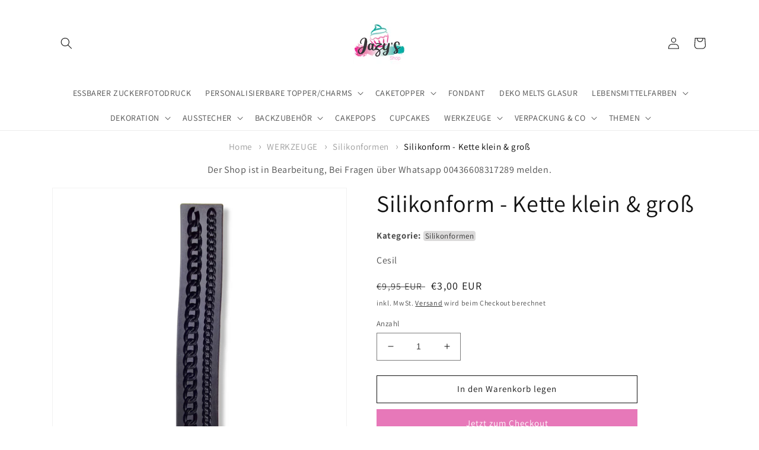

--- FILE ---
content_type: text/html; charset=utf-8
request_url: https://jazysshop.at/products/silikonform-kette-klein-gross
body_size: 25930
content:
<!doctype html>
<html class="no-js" lang="de">
  <head>
  <link rel="stylesheet" href="https://obscure-escarpment-2240.herokuapp.com/stylesheets/bcpo-front.css">
  <script>var bcpo_product={"id":7584203145466,"title":"Silikonform - Kette klein \u0026 groß","handle":"silikonform-kette-klein-gross","description":"\u003cp\u003eZum Ausdrücken und Modellieren mit Fondant, Blütenpaste, Schokolade, etc.\u003c\/p\u003e\u003cp\u003eVor allem bei Handtaschentorten für originelle Kettenhenkel.\u003cbr\u003e\u003c\/p\u003e\u003cp\u003eMaterial: zertifiziertes lebensmittelechtes Silikon\u003c\/p\u003e\u003cp\u003eMaße: ca. 27 x 4,5 cm\u003c\/p\u003e","published_at":"2022-06-01T07:38:20+02:00","created_at":"2022-04-07T23:51:59+02:00","vendor":"Cesil","type":"Handelsware","tags":[".Box Sil6",".Gruppe: Silikonformen","allestorte","Amazon","tortenwelt"],"price":300,"price_min":300,"price_max":300,"available":true,"price_varies":false,"compare_at_price":995,"compare_at_price_min":995,"compare_at_price_max":995,"compare_at_price_varies":false,"variants":[{"id":42616145510650,"title":"Default Title","option1":"Default Title","option2":null,"option3":null,"sku":"32618\/iok24.","requires_shipping":true,"taxable":true,"featured_image":null,"available":true,"name":"Silikonform - Kette klein \u0026 groß","public_title":null,"options":["Default Title"],"price":300,"weight":0,"compare_at_price":995,"inventory_management":"shopify","barcode":"8682397816284","requires_selling_plan":false,"selling_plan_allocations":[]}],"images":["\/\/jazysshop.at\/cdn\/shop\/products\/PhotoRoom-20220921_123446.png?v=1663756571"],"featured_image":"\/\/jazysshop.at\/cdn\/shop\/products\/PhotoRoom-20220921_123446.png?v=1663756571","options":["Title"],"media":[{"alt":null,"id":30543976268026,"position":1,"preview_image":{"aspect_ratio":1.0,"height":2048,"width":2048,"src":"\/\/jazysshop.at\/cdn\/shop\/products\/PhotoRoom-20220921_123446.png?v=1663756571"},"aspect_ratio":1.0,"height":2048,"media_type":"image","src":"\/\/jazysshop.at\/cdn\/shop\/products\/PhotoRoom-20220921_123446.png?v=1663756571","width":2048}],"requires_selling_plan":false,"selling_plan_groups":[],"content":"\u003cp\u003eZum Ausdrücken und Modellieren mit Fondant, Blütenpaste, Schokolade, etc.\u003c\/p\u003e\u003cp\u003eVor allem bei Handtaschentorten für originelle Kettenhenkel.\u003cbr\u003e\u003c\/p\u003e\u003cp\u003eMaterial: zertifiziertes lebensmittelechtes Silikon\u003c\/p\u003e\u003cp\u003eMaße: ca. 27 x 4,5 cm\u003c\/p\u003e"};  var inventory_quantity = [];inventory_quantity.push(4);if(bcpo_product) { for (var i = 0; i < bcpo_product.variants.length; i += 1) { bcpo_product.variants[i].inventory_quantity = inventory_quantity[i]; }}window.bcpo = window.bcpo || {}; bcpo.cart = {"note":null,"attributes":{},"original_total_price":0,"total_price":0,"total_discount":0,"total_weight":0.0,"item_count":0,"items":[],"requires_shipping":false,"currency":"EUR","items_subtotal_price":0,"cart_level_discount_applications":[],"checkout_charge_amount":0}; bcpo.ogFormData = FormData; bcpo.money_with_currency_format = "€{{amount_with_comma_separator}} EUR";bcpo.money_format = "€{{amount_with_comma_separator}}";</script><script>GSXMLHttpRequest = XMLHttpRequest;</script>
    <meta charset="utf-8">
    <meta http-equiv="X-UA-Compatible" content="IE=edge">
    <meta name="viewport" content="width=device-width,initial-scale=1">
    <meta name="theme-color" content="">
    <link rel="canonical" href="https://jazysshop.at/products/silikonform-kette-klein-gross">
    <link rel="preconnect" href="https://cdn.shopify.com" crossorigin><link rel="preconnect" href="https://fonts.shopifycdn.com" crossorigin><title>
      Silikonform - Kette klein &amp; groß
 &ndash; Jazys Shop</title>

    
      <meta name="description" content="Zum Ausdrücken und Modellieren mit Fondant, Blütenpaste, Schokolade, etc.Vor allem bei Handtaschentorten für originelle Kettenhenkel.Material: zertifiziertes lebensmittelechtes SilikonMaße: ca. 27 x 4,5 cm">
    

    

<meta property="og:site_name" content="Jazys Shop">
<meta property="og:url" content="https://jazysshop.at/products/silikonform-kette-klein-gross">
<meta property="og:title" content="Silikonform - Kette klein &amp; groß">
<meta property="og:type" content="product">
<meta property="og:description" content="Zum Ausdrücken und Modellieren mit Fondant, Blütenpaste, Schokolade, etc.Vor allem bei Handtaschentorten für originelle Kettenhenkel.Material: zertifiziertes lebensmittelechtes SilikonMaße: ca. 27 x 4,5 cm"><meta property="og:image" content="http://jazysshop.at/cdn/shop/products/PhotoRoom-20220921_123446.png?v=1663756571">
  <meta property="og:image:secure_url" content="https://jazysshop.at/cdn/shop/products/PhotoRoom-20220921_123446.png?v=1663756571">
  <meta property="og:image:width" content="2048">
  <meta property="og:image:height" content="2048"><meta property="og:price:amount" content="3,00">
  <meta property="og:price:currency" content="EUR"><meta name="twitter:card" content="summary_large_image">
<meta name="twitter:title" content="Silikonform - Kette klein &amp; groß">
<meta name="twitter:description" content="Zum Ausdrücken und Modellieren mit Fondant, Blütenpaste, Schokolade, etc.Vor allem bei Handtaschentorten für originelle Kettenhenkel.Material: zertifiziertes lebensmittelechtes SilikonMaße: ca. 27 x 4,5 cm">


    <script src="//jazysshop.at/cdn/shop/t/21/assets/global.js?v=135116476141006970691697036428" defer="defer"></script>
    
    <script>window.performance && window.performance.mark && window.performance.mark('shopify.content_for_header.start');</script><meta name="google-site-verification" content="ATXjBhLhDToL1WBDudPWjLNT0mfHLqjsCVqHpGZfVn4">
<meta id="shopify-digital-wallet" name="shopify-digital-wallet" content="/63296274682/digital_wallets/dialog">
<link rel="alternate" type="application/json+oembed" href="https://jazysshop.at/products/silikonform-kette-klein-gross.oembed">
<script async="async" src="/checkouts/internal/preloads.js?locale=de-AT"></script>
<script id="shopify-features" type="application/json">{"accessToken":"22f593e31f17aeb0e84e1ad8e2acd44b","betas":["rich-media-storefront-analytics"],"domain":"jazysshop.at","predictiveSearch":true,"shopId":63296274682,"locale":"de"}</script>
<script>var Shopify = Shopify || {};
Shopify.shop = "jazystest.myshopify.com";
Shopify.locale = "de";
Shopify.currency = {"active":"EUR","rate":"1.0"};
Shopify.country = "AT";
Shopify.theme = {"name":"Neueste Version","id":153973522771,"schema_name":"Dawn","schema_version":"4.0.0","theme_store_id":887,"role":"main"};
Shopify.theme.handle = "null";
Shopify.theme.style = {"id":null,"handle":null};
Shopify.cdnHost = "jazysshop.at/cdn";
Shopify.routes = Shopify.routes || {};
Shopify.routes.root = "/";</script>
<script type="module">!function(o){(o.Shopify=o.Shopify||{}).modules=!0}(window);</script>
<script>!function(o){function n(){var o=[];function n(){o.push(Array.prototype.slice.apply(arguments))}return n.q=o,n}var t=o.Shopify=o.Shopify||{};t.loadFeatures=n(),t.autoloadFeatures=n()}(window);</script>
<script id="shop-js-analytics" type="application/json">{"pageType":"product"}</script>
<script defer="defer" async type="module" src="//jazysshop.at/cdn/shopifycloud/shop-js/modules/v2/client.init-shop-cart-sync_e98Ab_XN.de.esm.js"></script>
<script defer="defer" async type="module" src="//jazysshop.at/cdn/shopifycloud/shop-js/modules/v2/chunk.common_Pcw9EP95.esm.js"></script>
<script defer="defer" async type="module" src="//jazysshop.at/cdn/shopifycloud/shop-js/modules/v2/chunk.modal_CzmY4ZhL.esm.js"></script>
<script type="module">
  await import("//jazysshop.at/cdn/shopifycloud/shop-js/modules/v2/client.init-shop-cart-sync_e98Ab_XN.de.esm.js");
await import("//jazysshop.at/cdn/shopifycloud/shop-js/modules/v2/chunk.common_Pcw9EP95.esm.js");
await import("//jazysshop.at/cdn/shopifycloud/shop-js/modules/v2/chunk.modal_CzmY4ZhL.esm.js");

  window.Shopify.SignInWithShop?.initShopCartSync?.({"fedCMEnabled":true,"windoidEnabled":true});

</script>
<script id="__st">var __st={"a":63296274682,"offset":3600,"reqid":"4221a311-d650-4bcd-a733-89bafbea1996-1769130574","pageurl":"jazysshop.at\/products\/silikonform-kette-klein-gross","u":"2b8069e6b68d","p":"product","rtyp":"product","rid":7584203145466};</script>
<script>window.ShopifyPaypalV4VisibilityTracking = true;</script>
<script id="form-persister">!function(){'use strict';const t='contact',e='new_comment',n=[[t,t],['blogs',e],['comments',e],[t,'customer']],o='password',r='form_key',c=['recaptcha-v3-token','g-recaptcha-response','h-captcha-response',o],s=()=>{try{return window.sessionStorage}catch{return}},i='__shopify_v',u=t=>t.elements[r],a=function(){const t=[...n].map((([t,e])=>`form[action*='/${t}']:not([data-nocaptcha='true']) input[name='form_type'][value='${e}']`)).join(',');var e;return e=t,()=>e?[...document.querySelectorAll(e)].map((t=>t.form)):[]}();function m(t){const e=u(t);a().includes(t)&&(!e||!e.value)&&function(t){try{if(!s())return;!function(t){const e=s();if(!e)return;const n=u(t);if(!n)return;const o=n.value;o&&e.removeItem(o)}(t);const e=Array.from(Array(32),(()=>Math.random().toString(36)[2])).join('');!function(t,e){u(t)||t.append(Object.assign(document.createElement('input'),{type:'hidden',name:r})),t.elements[r].value=e}(t,e),function(t,e){const n=s();if(!n)return;const r=[...t.querySelectorAll(`input[type='${o}']`)].map((({name:t})=>t)),u=[...c,...r],a={};for(const[o,c]of new FormData(t).entries())u.includes(o)||(a[o]=c);n.setItem(e,JSON.stringify({[i]:1,action:t.action,data:a}))}(t,e)}catch(e){console.error('failed to persist form',e)}}(t)}const f=t=>{if('true'===t.dataset.persistBound)return;const e=function(t,e){const n=function(t){return'function'==typeof t.submit?t.submit:HTMLFormElement.prototype.submit}(t).bind(t);return function(){let t;return()=>{t||(t=!0,(()=>{try{e(),n()}catch(t){(t=>{console.error('form submit failed',t)})(t)}})(),setTimeout((()=>t=!1),250))}}()}(t,(()=>{m(t)}));!function(t,e){if('function'==typeof t.submit&&'function'==typeof e)try{t.submit=e}catch{}}(t,e),t.addEventListener('submit',(t=>{t.preventDefault(),e()})),t.dataset.persistBound='true'};!function(){function t(t){const e=(t=>{const e=t.target;return e instanceof HTMLFormElement?e:e&&e.form})(t);e&&m(e)}document.addEventListener('submit',t),document.addEventListener('DOMContentLoaded',(()=>{const e=a();for(const t of e)f(t);var n;n=document.body,new window.MutationObserver((t=>{for(const e of t)if('childList'===e.type&&e.addedNodes.length)for(const t of e.addedNodes)1===t.nodeType&&'FORM'===t.tagName&&a().includes(t)&&f(t)})).observe(n,{childList:!0,subtree:!0,attributes:!1}),document.removeEventListener('submit',t)}))}()}();</script>
<script integrity="sha256-4kQ18oKyAcykRKYeNunJcIwy7WH5gtpwJnB7kiuLZ1E=" data-source-attribution="shopify.loadfeatures" defer="defer" src="//jazysshop.at/cdn/shopifycloud/storefront/assets/storefront/load_feature-a0a9edcb.js" crossorigin="anonymous"></script>
<script data-source-attribution="shopify.dynamic_checkout.dynamic.init">var Shopify=Shopify||{};Shopify.PaymentButton=Shopify.PaymentButton||{isStorefrontPortableWallets:!0,init:function(){window.Shopify.PaymentButton.init=function(){};var t=document.createElement("script");t.src="https://jazysshop.at/cdn/shopifycloud/portable-wallets/latest/portable-wallets.de.js",t.type="module",document.head.appendChild(t)}};
</script>
<script data-source-attribution="shopify.dynamic_checkout.buyer_consent">
  function portableWalletsHideBuyerConsent(e){var t=document.getElementById("shopify-buyer-consent"),n=document.getElementById("shopify-subscription-policy-button");t&&n&&(t.classList.add("hidden"),t.setAttribute("aria-hidden","true"),n.removeEventListener("click",e))}function portableWalletsShowBuyerConsent(e){var t=document.getElementById("shopify-buyer-consent"),n=document.getElementById("shopify-subscription-policy-button");t&&n&&(t.classList.remove("hidden"),t.removeAttribute("aria-hidden"),n.addEventListener("click",e))}window.Shopify?.PaymentButton&&(window.Shopify.PaymentButton.hideBuyerConsent=portableWalletsHideBuyerConsent,window.Shopify.PaymentButton.showBuyerConsent=portableWalletsShowBuyerConsent);
</script>
<script>
  function portableWalletsCleanup(e){e&&e.src&&console.error("Failed to load portable wallets script "+e.src);var t=document.querySelectorAll("shopify-accelerated-checkout .shopify-payment-button__skeleton, shopify-accelerated-checkout-cart .wallet-cart-button__skeleton"),e=document.getElementById("shopify-buyer-consent");for(let e=0;e<t.length;e++)t[e].remove();e&&e.remove()}function portableWalletsNotLoadedAsModule(e){e instanceof ErrorEvent&&"string"==typeof e.message&&e.message.includes("import.meta")&&"string"==typeof e.filename&&e.filename.includes("portable-wallets")&&(window.removeEventListener("error",portableWalletsNotLoadedAsModule),window.Shopify.PaymentButton.failedToLoad=e,"loading"===document.readyState?document.addEventListener("DOMContentLoaded",window.Shopify.PaymentButton.init):window.Shopify.PaymentButton.init())}window.addEventListener("error",portableWalletsNotLoadedAsModule);
</script>

<script type="module" src="https://jazysshop.at/cdn/shopifycloud/portable-wallets/latest/portable-wallets.de.js" onError="portableWalletsCleanup(this)" crossorigin="anonymous"></script>
<script nomodule>
  document.addEventListener("DOMContentLoaded", portableWalletsCleanup);
</script>

<link id="shopify-accelerated-checkout-styles" rel="stylesheet" media="screen" href="https://jazysshop.at/cdn/shopifycloud/portable-wallets/latest/accelerated-checkout-backwards-compat.css" crossorigin="anonymous">
<style id="shopify-accelerated-checkout-cart">
        #shopify-buyer-consent {
  margin-top: 1em;
  display: inline-block;
  width: 100%;
}

#shopify-buyer-consent.hidden {
  display: none;
}

#shopify-subscription-policy-button {
  background: none;
  border: none;
  padding: 0;
  text-decoration: underline;
  font-size: inherit;
  cursor: pointer;
}

#shopify-subscription-policy-button::before {
  box-shadow: none;
}

      </style>
<script id="sections-script" data-sections="main-product,header,footer" defer="defer" src="//jazysshop.at/cdn/shop/t/21/compiled_assets/scripts.js?v=3682"></script>
<script>window.performance && window.performance.mark && window.performance.mark('shopify.content_for_header.end');</script>
  <script id="vopo-head">(function () {
	if (((document.documentElement.innerHTML.includes('asyncLoad') && !document.documentElement.innerHTML.includes('\\/obscure' + '-escarpment-2240')) || (window.bcpo && bcpo.disabled)) && !window.location.href.match(/[&?]yesbcpo/)) return;
	var script = document.createElement('script');
	var reg = new RegExp('\\\\/\\\\/cdn\\.shopify\\.com\\\\/proxy\\\\/[a-z0-9]+\\\\/obscure-escarpment-2240\\.herokuapp\\.com\\\\/js\\\\/best_custom_product_options\\.js[^"]+');
	var match = reg.exec(document.documentElement.innerHTML);
	script.src = match[0].split('\\').join('').replace('%3f', '?').replace('u0026', '&');
	var vopoHead = document.getElementById('vopo-head'); vopoHead.parentNode.insertBefore(script, vopoHead);
})();
</script>

    <style data-shopify>
      @font-face {
  font-family: Assistant;
  font-weight: 400;
  font-style: normal;
  font-display: swap;
  src: url("//jazysshop.at/cdn/fonts/assistant/assistant_n4.9120912a469cad1cc292572851508ca49d12e768.woff2") format("woff2"),
       url("//jazysshop.at/cdn/fonts/assistant/assistant_n4.6e9875ce64e0fefcd3f4446b7ec9036b3ddd2985.woff") format("woff");
}

      @font-face {
  font-family: Assistant;
  font-weight: 700;
  font-style: normal;
  font-display: swap;
  src: url("//jazysshop.at/cdn/fonts/assistant/assistant_n7.bf44452348ec8b8efa3aa3068825305886b1c83c.woff2") format("woff2"),
       url("//jazysshop.at/cdn/fonts/assistant/assistant_n7.0c887fee83f6b3bda822f1150b912c72da0f7b64.woff") format("woff");
}

      
      
      @font-face {
  font-family: Assistant;
  font-weight: 400;
  font-style: normal;
  font-display: swap;
  src: url("//jazysshop.at/cdn/fonts/assistant/assistant_n4.9120912a469cad1cc292572851508ca49d12e768.woff2") format("woff2"),
       url("//jazysshop.at/cdn/fonts/assistant/assistant_n4.6e9875ce64e0fefcd3f4446b7ec9036b3ddd2985.woff") format("woff");
}


      :root {
        --font-body-family: Assistant, sans-serif;
        --font-body-style: normal;
        --font-body-weight: 400;

        --font-heading-family: Assistant, sans-serif;
        --font-heading-style: normal;
        --font-heading-weight: 400;

        --font-body-scale: 1.0;
        --font-heading-scale: 1.0;

        --color-base-text: 18, 18, 18;
        --color-shadow: 18, 18, 18;
        --color-base-background-1: 255, 255, 255;
        --color-base-background-2: 243, 243, 243;
        --color-base-solid-button-labels: 255, 255, 255;
        --color-base-outline-button-labels: 18, 18, 18;
        --color-base-accent-1: 231, 120, 185;
        --color-base-accent-2: 157, 157, 157;
        --payment-terms-background-color: #ffffff;

        --gradient-base-background-1: #ffffff;
        --gradient-base-background-2: #f3f3f3;
        --gradient-base-accent-1: #e778b9;
        --gradient-base-accent-2: #9d9d9d;

        --media-padding: px;
        --media-border-opacity: 0.05;
        --media-border-width: 1px;
        --media-radius: 0px;
        --media-shadow-opacity: 0.0;
        --media-shadow-horizontal-offset: 0px;
        --media-shadow-vertical-offset: 0px;
        --media-shadow-blur-radius: 5px;

        --page-width: 120rem;
        --page-width-margin: 0rem;

        --card-image-padding: 0.6rem;
        --card-corner-radius: 0.0rem;
        --card-text-alignment: center;
        --card-border-width: 0.0rem;
        --card-border-opacity: 0.1;
        --card-shadow-opacity: 0.0;
        --card-shadow-horizontal-offset: 0.0rem;
        --card-shadow-vertical-offset: 0.4rem;
        --card-shadow-blur-radius: 0.5rem;

        --badge-corner-radius: 0.6rem;

        --popup-border-width: 1px;
        --popup-border-opacity: 0.1;
        --popup-corner-radius: 0px;
        --popup-shadow-opacity: 0.0;
        --popup-shadow-horizontal-offset: 0px;
        --popup-shadow-vertical-offset: 4px;
        --popup-shadow-blur-radius: 5px;

        --drawer-border-width: 1px;
        --drawer-border-opacity: 0.1;
        --drawer-shadow-opacity: 0.0;
        --drawer-shadow-horizontal-offset: 0px;
        --drawer-shadow-vertical-offset: 0px;
        --drawer-shadow-blur-radius: 5px;

        --spacing-sections-desktop: 16px;
        --spacing-sections-mobile: 16px;

        --grid-desktop-vertical-spacing: 4px;
        --grid-desktop-horizontal-spacing: 4px;
        --grid-mobile-vertical-spacing: 2px;
        --grid-mobile-horizontal-spacing: 2px;

        --text-boxes-border-opacity: 0.1;
        --text-boxes-border-width: 0px;
        --text-boxes-radius: 0px;
        --text-boxes-shadow-opacity: 0.0;
        --text-boxes-shadow-horizontal-offset: 0px;
        --text-boxes-shadow-vertical-offset: 4px;
        --text-boxes-shadow-blur-radius: 5px;

        --buttons-radius: 0px;
        --buttons-radius-outset: 0px;
        --buttons-border-width: 1px;
        --buttons-border-opacity: 1.0;
        --buttons-shadow-opacity: 0.0;
        --buttons-shadow-horizontal-offset: 0px;
        --buttons-shadow-vertical-offset: 4px;
        --buttons-shadow-blur-radius: 5px;
        --buttons-border-offset: 0px;

        --inputs-radius: 0px;
        --inputs-border-width: 1px;
        --inputs-border-opacity: 0.55;
        --inputs-shadow-opacity: 0.0;
        --inputs-shadow-horizontal-offset: 0px;
        --inputs-margin-offset: 0px;
        --inputs-shadow-vertical-offset: 4px;
        --inputs-shadow-blur-radius: 5px;
        --inputs-radius-outset: 0px;

        --variant-pills-radius: 40px;
        --variant-pills-border-width: 1px;
        --variant-pills-border-opacity: 0.55;
        --variant-pills-shadow-opacity: 0.0;
        --variant-pills-shadow-horizontal-offset: 0px;
        --variant-pills-shadow-vertical-offset: 4px;
        --variant-pills-shadow-blur-radius: 5px;
      }

      *,
      *::before,
      *::after {
        box-sizing: inherit;
      }

      html {
        box-sizing: border-box;
        font-size: calc(var(--font-body-scale) * 62.5%);
        height: 100%;
      }

      body {
        display: grid;
        grid-template-rows: auto auto 1fr auto;
        grid-template-columns: 100%;
        min-height: 100%;
        margin: 0;
        font-size: 1.5rem;
        letter-spacing: 0.06rem;
        line-height: calc(1 + 0.8 / var(--font-body-scale));
        font-family: var(--font-body-family);
        font-style: var(--font-body-style);
        font-weight: var(--font-body-weight);
      }

      @media screen and (min-width: 750px) {
        body {
          font-size: 1.6rem;
        }
      }
    </style>

    <link href="//jazysshop.at/cdn/shop/t/21/assets/base.css?v=173384200422911839671697789322" rel="stylesheet" type="text/css" media="all" />
<link rel="preload" as="font" href="//jazysshop.at/cdn/fonts/assistant/assistant_n4.9120912a469cad1cc292572851508ca49d12e768.woff2" type="font/woff2" crossorigin><link rel="preload" as="font" href="//jazysshop.at/cdn/fonts/assistant/assistant_n4.9120912a469cad1cc292572851508ca49d12e768.woff2" type="font/woff2" crossorigin><script>document.documentElement.className = document.documentElement.className.replace('no-js', 'js');
    if (Shopify.designMode) {
      document.documentElement.classList.add('shopify-design-mode');
    }
    </script>
  
  <!-- "snippets/shogun-head.liquid" was not rendered, the associated app was uninstalled -->


 <!--begin-boost-pfs-filter-css-->
   
 <!--end-boost-pfs-filter-css-->

 


                  <script src="//jazysshop.at/cdn/shop/t/21/assets/bss-file-configdata.js?v=112443116478992733831697036428" type="text/javascript"></script> <script src="//jazysshop.at/cdn/shop/t/21/assets/bss-file-configdata-banner.js?v=151034973688681356691697036428" type="text/javascript"></script> <script src="//jazysshop.at/cdn/shop/t/21/assets/bss-file-configdata-popup.js?v=173992696638277510541697036428" type="text/javascript"></script><script>
                if (typeof BSS_PL == 'undefined') {
                    var BSS_PL = {};
                }
                var bssPlApiServer = "https://product-labels-pro.bsscommerce.com";
                BSS_PL.customerTags = 'null';
                BSS_PL.customerId = 'null';
                BSS_PL.configData = configDatas;
                BSS_PL.configDataBanner = configDataBanners ? configDataBanners : [];
                BSS_PL.configDataPopup = configDataPopups ? configDataPopups : [];
                BSS_PL.storeId = 22455;
                BSS_PL.currentPlan = "twenty_usd";
                BSS_PL.storeIdCustomOld = "10678";
                BSS_PL.storeIdOldWIthPriority = "12200";
                BSS_PL.apiServerProduction = "https://product-labels-pro.bsscommerce.com";
                
                BSS_PL.integration = {"laiReview":{"status":0,"config":[]}}
                </script>
            <style>
.homepage-slideshow .slick-slide .bss_pl_img {
    visibility: hidden !important;
}
</style>
                    
<!-- PPU styles start --> <link href="//jazysshop.at/cdn/shop/t/21/assets/pricePerUnit.css?v=111603181540343972631697036428" rel="stylesheet" type="text/css" media="all" /> <!-- PPU styles end -->
<script>window.is_hulkpo_installed=false</script>
<link href="https://monorail-edge.shopifysvc.com" rel="dns-prefetch">
<script>(function(){if ("sendBeacon" in navigator && "performance" in window) {try {var session_token_from_headers = performance.getEntriesByType('navigation')[0].serverTiming.find(x => x.name == '_s').description;} catch {var session_token_from_headers = undefined;}var session_cookie_matches = document.cookie.match(/_shopify_s=([^;]*)/);var session_token_from_cookie = session_cookie_matches && session_cookie_matches.length === 2 ? session_cookie_matches[1] : "";var session_token = session_token_from_headers || session_token_from_cookie || "";function handle_abandonment_event(e) {var entries = performance.getEntries().filter(function(entry) {return /monorail-edge.shopifysvc.com/.test(entry.name);});if (!window.abandonment_tracked && entries.length === 0) {window.abandonment_tracked = true;var currentMs = Date.now();var navigation_start = performance.timing.navigationStart;var payload = {shop_id: 63296274682,url: window.location.href,navigation_start,duration: currentMs - navigation_start,session_token,page_type: "product"};window.navigator.sendBeacon("https://monorail-edge.shopifysvc.com/v1/produce", JSON.stringify({schema_id: "online_store_buyer_site_abandonment/1.1",payload: payload,metadata: {event_created_at_ms: currentMs,event_sent_at_ms: currentMs}}));}}window.addEventListener('pagehide', handle_abandonment_event);}}());</script>
<script id="web-pixels-manager-setup">(function e(e,d,r,n,o){if(void 0===o&&(o={}),!Boolean(null===(a=null===(i=window.Shopify)||void 0===i?void 0:i.analytics)||void 0===a?void 0:a.replayQueue)){var i,a;window.Shopify=window.Shopify||{};var t=window.Shopify;t.analytics=t.analytics||{};var s=t.analytics;s.replayQueue=[],s.publish=function(e,d,r){return s.replayQueue.push([e,d,r]),!0};try{self.performance.mark("wpm:start")}catch(e){}var l=function(){var e={modern:/Edge?\/(1{2}[4-9]|1[2-9]\d|[2-9]\d{2}|\d{4,})\.\d+(\.\d+|)|Firefox\/(1{2}[4-9]|1[2-9]\d|[2-9]\d{2}|\d{4,})\.\d+(\.\d+|)|Chrom(ium|e)\/(9{2}|\d{3,})\.\d+(\.\d+|)|(Maci|X1{2}).+ Version\/(15\.\d+|(1[6-9]|[2-9]\d|\d{3,})\.\d+)([,.]\d+|)( \(\w+\)|)( Mobile\/\w+|) Safari\/|Chrome.+OPR\/(9{2}|\d{3,})\.\d+\.\d+|(CPU[ +]OS|iPhone[ +]OS|CPU[ +]iPhone|CPU IPhone OS|CPU iPad OS)[ +]+(15[._]\d+|(1[6-9]|[2-9]\d|\d{3,})[._]\d+)([._]\d+|)|Android:?[ /-](13[3-9]|1[4-9]\d|[2-9]\d{2}|\d{4,})(\.\d+|)(\.\d+|)|Android.+Firefox\/(13[5-9]|1[4-9]\d|[2-9]\d{2}|\d{4,})\.\d+(\.\d+|)|Android.+Chrom(ium|e)\/(13[3-9]|1[4-9]\d|[2-9]\d{2}|\d{4,})\.\d+(\.\d+|)|SamsungBrowser\/([2-9]\d|\d{3,})\.\d+/,legacy:/Edge?\/(1[6-9]|[2-9]\d|\d{3,})\.\d+(\.\d+|)|Firefox\/(5[4-9]|[6-9]\d|\d{3,})\.\d+(\.\d+|)|Chrom(ium|e)\/(5[1-9]|[6-9]\d|\d{3,})\.\d+(\.\d+|)([\d.]+$|.*Safari\/(?![\d.]+ Edge\/[\d.]+$))|(Maci|X1{2}).+ Version\/(10\.\d+|(1[1-9]|[2-9]\d|\d{3,})\.\d+)([,.]\d+|)( \(\w+\)|)( Mobile\/\w+|) Safari\/|Chrome.+OPR\/(3[89]|[4-9]\d|\d{3,})\.\d+\.\d+|(CPU[ +]OS|iPhone[ +]OS|CPU[ +]iPhone|CPU IPhone OS|CPU iPad OS)[ +]+(10[._]\d+|(1[1-9]|[2-9]\d|\d{3,})[._]\d+)([._]\d+|)|Android:?[ /-](13[3-9]|1[4-9]\d|[2-9]\d{2}|\d{4,})(\.\d+|)(\.\d+|)|Mobile Safari.+OPR\/([89]\d|\d{3,})\.\d+\.\d+|Android.+Firefox\/(13[5-9]|1[4-9]\d|[2-9]\d{2}|\d{4,})\.\d+(\.\d+|)|Android.+Chrom(ium|e)\/(13[3-9]|1[4-9]\d|[2-9]\d{2}|\d{4,})\.\d+(\.\d+|)|Android.+(UC? ?Browser|UCWEB|U3)[ /]?(15\.([5-9]|\d{2,})|(1[6-9]|[2-9]\d|\d{3,})\.\d+)\.\d+|SamsungBrowser\/(5\.\d+|([6-9]|\d{2,})\.\d+)|Android.+MQ{2}Browser\/(14(\.(9|\d{2,})|)|(1[5-9]|[2-9]\d|\d{3,})(\.\d+|))(\.\d+|)|K[Aa][Ii]OS\/(3\.\d+|([4-9]|\d{2,})\.\d+)(\.\d+|)/},d=e.modern,r=e.legacy,n=navigator.userAgent;return n.match(d)?"modern":n.match(r)?"legacy":"unknown"}(),u="modern"===l?"modern":"legacy",c=(null!=n?n:{modern:"",legacy:""})[u],f=function(e){return[e.baseUrl,"/wpm","/b",e.hashVersion,"modern"===e.buildTarget?"m":"l",".js"].join("")}({baseUrl:d,hashVersion:r,buildTarget:u}),m=function(e){var d=e.version,r=e.bundleTarget,n=e.surface,o=e.pageUrl,i=e.monorailEndpoint;return{emit:function(e){var a=e.status,t=e.errorMsg,s=(new Date).getTime(),l=JSON.stringify({metadata:{event_sent_at_ms:s},events:[{schema_id:"web_pixels_manager_load/3.1",payload:{version:d,bundle_target:r,page_url:o,status:a,surface:n,error_msg:t},metadata:{event_created_at_ms:s}}]});if(!i)return console&&console.warn&&console.warn("[Web Pixels Manager] No Monorail endpoint provided, skipping logging."),!1;try{return self.navigator.sendBeacon.bind(self.navigator)(i,l)}catch(e){}var u=new XMLHttpRequest;try{return u.open("POST",i,!0),u.setRequestHeader("Content-Type","text/plain"),u.send(l),!0}catch(e){return console&&console.warn&&console.warn("[Web Pixels Manager] Got an unhandled error while logging to Monorail."),!1}}}}({version:r,bundleTarget:l,surface:e.surface,pageUrl:self.location.href,monorailEndpoint:e.monorailEndpoint});try{o.browserTarget=l,function(e){var d=e.src,r=e.async,n=void 0===r||r,o=e.onload,i=e.onerror,a=e.sri,t=e.scriptDataAttributes,s=void 0===t?{}:t,l=document.createElement("script"),u=document.querySelector("head"),c=document.querySelector("body");if(l.async=n,l.src=d,a&&(l.integrity=a,l.crossOrigin="anonymous"),s)for(var f in s)if(Object.prototype.hasOwnProperty.call(s,f))try{l.dataset[f]=s[f]}catch(e){}if(o&&l.addEventListener("load",o),i&&l.addEventListener("error",i),u)u.appendChild(l);else{if(!c)throw new Error("Did not find a head or body element to append the script");c.appendChild(l)}}({src:f,async:!0,onload:function(){if(!function(){var e,d;return Boolean(null===(d=null===(e=window.Shopify)||void 0===e?void 0:e.analytics)||void 0===d?void 0:d.initialized)}()){var d=window.webPixelsManager.init(e)||void 0;if(d){var r=window.Shopify.analytics;r.replayQueue.forEach((function(e){var r=e[0],n=e[1],o=e[2];d.publishCustomEvent(r,n,o)})),r.replayQueue=[],r.publish=d.publishCustomEvent,r.visitor=d.visitor,r.initialized=!0}}},onerror:function(){return m.emit({status:"failed",errorMsg:"".concat(f," has failed to load")})},sri:function(e){var d=/^sha384-[A-Za-z0-9+/=]+$/;return"string"==typeof e&&d.test(e)}(c)?c:"",scriptDataAttributes:o}),m.emit({status:"loading"})}catch(e){m.emit({status:"failed",errorMsg:(null==e?void 0:e.message)||"Unknown error"})}}})({shopId: 63296274682,storefrontBaseUrl: "https://jazysshop.at",extensionsBaseUrl: "https://extensions.shopifycdn.com/cdn/shopifycloud/web-pixels-manager",monorailEndpoint: "https://monorail-edge.shopifysvc.com/unstable/produce_batch",surface: "storefront-renderer",enabledBetaFlags: ["2dca8a86"],webPixelsConfigList: [{"id":"1083703635","configuration":"{\"config\":\"{\\\"pixel_id\\\":\\\"G-G440GZLTNB\\\",\\\"target_country\\\":\\\"AT\\\",\\\"gtag_events\\\":[{\\\"type\\\":\\\"begin_checkout\\\",\\\"action_label\\\":\\\"G-G440GZLTNB\\\"},{\\\"type\\\":\\\"search\\\",\\\"action_label\\\":\\\"G-G440GZLTNB\\\"},{\\\"type\\\":\\\"view_item\\\",\\\"action_label\\\":[\\\"G-G440GZLTNB\\\",\\\"MC-R9K86CLJ8T\\\"]},{\\\"type\\\":\\\"purchase\\\",\\\"action_label\\\":[\\\"G-G440GZLTNB\\\",\\\"MC-R9K86CLJ8T\\\"]},{\\\"type\\\":\\\"page_view\\\",\\\"action_label\\\":[\\\"G-G440GZLTNB\\\",\\\"MC-R9K86CLJ8T\\\"]},{\\\"type\\\":\\\"add_payment_info\\\",\\\"action_label\\\":\\\"G-G440GZLTNB\\\"},{\\\"type\\\":\\\"add_to_cart\\\",\\\"action_label\\\":\\\"G-G440GZLTNB\\\"}],\\\"enable_monitoring_mode\\\":false}\"}","eventPayloadVersion":"v1","runtimeContext":"OPEN","scriptVersion":"b2a88bafab3e21179ed38636efcd8a93","type":"APP","apiClientId":1780363,"privacyPurposes":[],"dataSharingAdjustments":{"protectedCustomerApprovalScopes":["read_customer_address","read_customer_email","read_customer_name","read_customer_personal_data","read_customer_phone"]}},{"id":"shopify-app-pixel","configuration":"{}","eventPayloadVersion":"v1","runtimeContext":"STRICT","scriptVersion":"0450","apiClientId":"shopify-pixel","type":"APP","privacyPurposes":["ANALYTICS","MARKETING"]},{"id":"shopify-custom-pixel","eventPayloadVersion":"v1","runtimeContext":"LAX","scriptVersion":"0450","apiClientId":"shopify-pixel","type":"CUSTOM","privacyPurposes":["ANALYTICS","MARKETING"]}],isMerchantRequest: false,initData: {"shop":{"name":"Jazys Shop","paymentSettings":{"currencyCode":"EUR"},"myshopifyDomain":"jazystest.myshopify.com","countryCode":"AT","storefrontUrl":"https:\/\/jazysshop.at"},"customer":null,"cart":null,"checkout":null,"productVariants":[{"price":{"amount":3.0,"currencyCode":"EUR"},"product":{"title":"Silikonform - Kette klein \u0026 groß","vendor":"Cesil","id":"7584203145466","untranslatedTitle":"Silikonform - Kette klein \u0026 groß","url":"\/products\/silikonform-kette-klein-gross","type":"Handelsware"},"id":"42616145510650","image":{"src":"\/\/jazysshop.at\/cdn\/shop\/products\/PhotoRoom-20220921_123446.png?v=1663756571"},"sku":"32618\/iok24.","title":"Default Title","untranslatedTitle":"Default Title"}],"purchasingCompany":null},},"https://jazysshop.at/cdn","fcfee988w5aeb613cpc8e4bc33m6693e112",{"modern":"","legacy":""},{"shopId":"63296274682","storefrontBaseUrl":"https:\/\/jazysshop.at","extensionBaseUrl":"https:\/\/extensions.shopifycdn.com\/cdn\/shopifycloud\/web-pixels-manager","surface":"storefront-renderer","enabledBetaFlags":"[\"2dca8a86\"]","isMerchantRequest":"false","hashVersion":"fcfee988w5aeb613cpc8e4bc33m6693e112","publish":"custom","events":"[[\"page_viewed\",{}],[\"product_viewed\",{\"productVariant\":{\"price\":{\"amount\":3.0,\"currencyCode\":\"EUR\"},\"product\":{\"title\":\"Silikonform - Kette klein \u0026 groß\",\"vendor\":\"Cesil\",\"id\":\"7584203145466\",\"untranslatedTitle\":\"Silikonform - Kette klein \u0026 groß\",\"url\":\"\/products\/silikonform-kette-klein-gross\",\"type\":\"Handelsware\"},\"id\":\"42616145510650\",\"image\":{\"src\":\"\/\/jazysshop.at\/cdn\/shop\/products\/PhotoRoom-20220921_123446.png?v=1663756571\"},\"sku\":\"32618\/iok24.\",\"title\":\"Default Title\",\"untranslatedTitle\":\"Default Title\"}}]]"});</script><script>
  window.ShopifyAnalytics = window.ShopifyAnalytics || {};
  window.ShopifyAnalytics.meta = window.ShopifyAnalytics.meta || {};
  window.ShopifyAnalytics.meta.currency = 'EUR';
  var meta = {"product":{"id":7584203145466,"gid":"gid:\/\/shopify\/Product\/7584203145466","vendor":"Cesil","type":"Handelsware","handle":"silikonform-kette-klein-gross","variants":[{"id":42616145510650,"price":300,"name":"Silikonform - Kette klein \u0026 groß","public_title":null,"sku":"32618\/iok24."}],"remote":false},"page":{"pageType":"product","resourceType":"product","resourceId":7584203145466,"requestId":"4221a311-d650-4bcd-a733-89bafbea1996-1769130574"}};
  for (var attr in meta) {
    window.ShopifyAnalytics.meta[attr] = meta[attr];
  }
</script>
<script class="analytics">
  (function () {
    var customDocumentWrite = function(content) {
      var jquery = null;

      if (window.jQuery) {
        jquery = window.jQuery;
      } else if (window.Checkout && window.Checkout.$) {
        jquery = window.Checkout.$;
      }

      if (jquery) {
        jquery('body').append(content);
      }
    };

    var hasLoggedConversion = function(token) {
      if (token) {
        return document.cookie.indexOf('loggedConversion=' + token) !== -1;
      }
      return false;
    }

    var setCookieIfConversion = function(token) {
      if (token) {
        var twoMonthsFromNow = new Date(Date.now());
        twoMonthsFromNow.setMonth(twoMonthsFromNow.getMonth() + 2);

        document.cookie = 'loggedConversion=' + token + '; expires=' + twoMonthsFromNow;
      }
    }

    var trekkie = window.ShopifyAnalytics.lib = window.trekkie = window.trekkie || [];
    if (trekkie.integrations) {
      return;
    }
    trekkie.methods = [
      'identify',
      'page',
      'ready',
      'track',
      'trackForm',
      'trackLink'
    ];
    trekkie.factory = function(method) {
      return function() {
        var args = Array.prototype.slice.call(arguments);
        args.unshift(method);
        trekkie.push(args);
        return trekkie;
      };
    };
    for (var i = 0; i < trekkie.methods.length; i++) {
      var key = trekkie.methods[i];
      trekkie[key] = trekkie.factory(key);
    }
    trekkie.load = function(config) {
      trekkie.config = config || {};
      trekkie.config.initialDocumentCookie = document.cookie;
      var first = document.getElementsByTagName('script')[0];
      var script = document.createElement('script');
      script.type = 'text/javascript';
      script.onerror = function(e) {
        var scriptFallback = document.createElement('script');
        scriptFallback.type = 'text/javascript';
        scriptFallback.onerror = function(error) {
                var Monorail = {
      produce: function produce(monorailDomain, schemaId, payload) {
        var currentMs = new Date().getTime();
        var event = {
          schema_id: schemaId,
          payload: payload,
          metadata: {
            event_created_at_ms: currentMs,
            event_sent_at_ms: currentMs
          }
        };
        return Monorail.sendRequest("https://" + monorailDomain + "/v1/produce", JSON.stringify(event));
      },
      sendRequest: function sendRequest(endpointUrl, payload) {
        // Try the sendBeacon API
        if (window && window.navigator && typeof window.navigator.sendBeacon === 'function' && typeof window.Blob === 'function' && !Monorail.isIos12()) {
          var blobData = new window.Blob([payload], {
            type: 'text/plain'
          });

          if (window.navigator.sendBeacon(endpointUrl, blobData)) {
            return true;
          } // sendBeacon was not successful

        } // XHR beacon

        var xhr = new XMLHttpRequest();

        try {
          xhr.open('POST', endpointUrl);
          xhr.setRequestHeader('Content-Type', 'text/plain');
          xhr.send(payload);
        } catch (e) {
          console.log(e);
        }

        return false;
      },
      isIos12: function isIos12() {
        return window.navigator.userAgent.lastIndexOf('iPhone; CPU iPhone OS 12_') !== -1 || window.navigator.userAgent.lastIndexOf('iPad; CPU OS 12_') !== -1;
      }
    };
    Monorail.produce('monorail-edge.shopifysvc.com',
      'trekkie_storefront_load_errors/1.1',
      {shop_id: 63296274682,
      theme_id: 153973522771,
      app_name: "storefront",
      context_url: window.location.href,
      source_url: "//jazysshop.at/cdn/s/trekkie.storefront.8d95595f799fbf7e1d32231b9a28fd43b70c67d3.min.js"});

        };
        scriptFallback.async = true;
        scriptFallback.src = '//jazysshop.at/cdn/s/trekkie.storefront.8d95595f799fbf7e1d32231b9a28fd43b70c67d3.min.js';
        first.parentNode.insertBefore(scriptFallback, first);
      };
      script.async = true;
      script.src = '//jazysshop.at/cdn/s/trekkie.storefront.8d95595f799fbf7e1d32231b9a28fd43b70c67d3.min.js';
      first.parentNode.insertBefore(script, first);
    };
    trekkie.load(
      {"Trekkie":{"appName":"storefront","development":false,"defaultAttributes":{"shopId":63296274682,"isMerchantRequest":null,"themeId":153973522771,"themeCityHash":"6646272441744763871","contentLanguage":"de","currency":"EUR","eventMetadataId":"006481ca-3dc3-4e4e-897a-ebe818b401b2"},"isServerSideCookieWritingEnabled":true,"monorailRegion":"shop_domain","enabledBetaFlags":["65f19447"]},"Session Attribution":{},"S2S":{"facebookCapiEnabled":false,"source":"trekkie-storefront-renderer","apiClientId":580111}}
    );

    var loaded = false;
    trekkie.ready(function() {
      if (loaded) return;
      loaded = true;

      window.ShopifyAnalytics.lib = window.trekkie;

      var originalDocumentWrite = document.write;
      document.write = customDocumentWrite;
      try { window.ShopifyAnalytics.merchantGoogleAnalytics.call(this); } catch(error) {};
      document.write = originalDocumentWrite;

      window.ShopifyAnalytics.lib.page(null,{"pageType":"product","resourceType":"product","resourceId":7584203145466,"requestId":"4221a311-d650-4bcd-a733-89bafbea1996-1769130574","shopifyEmitted":true});

      var match = window.location.pathname.match(/checkouts\/(.+)\/(thank_you|post_purchase)/)
      var token = match? match[1]: undefined;
      if (!hasLoggedConversion(token)) {
        setCookieIfConversion(token);
        window.ShopifyAnalytics.lib.track("Viewed Product",{"currency":"EUR","variantId":42616145510650,"productId":7584203145466,"productGid":"gid:\/\/shopify\/Product\/7584203145466","name":"Silikonform - Kette klein \u0026 groß","price":"3.00","sku":"32618\/iok24.","brand":"Cesil","variant":null,"category":"Handelsware","nonInteraction":true,"remote":false},undefined,undefined,{"shopifyEmitted":true});
      window.ShopifyAnalytics.lib.track("monorail:\/\/trekkie_storefront_viewed_product\/1.1",{"currency":"EUR","variantId":42616145510650,"productId":7584203145466,"productGid":"gid:\/\/shopify\/Product\/7584203145466","name":"Silikonform - Kette klein \u0026 groß","price":"3.00","sku":"32618\/iok24.","brand":"Cesil","variant":null,"category":"Handelsware","nonInteraction":true,"remote":false,"referer":"https:\/\/jazysshop.at\/products\/silikonform-kette-klein-gross"});
      }
    });


        var eventsListenerScript = document.createElement('script');
        eventsListenerScript.async = true;
        eventsListenerScript.src = "//jazysshop.at/cdn/shopifycloud/storefront/assets/shop_events_listener-3da45d37.js";
        document.getElementsByTagName('head')[0].appendChild(eventsListenerScript);

})();</script>
<script
  defer
  src="https://jazysshop.at/cdn/shopifycloud/perf-kit/shopify-perf-kit-3.0.4.min.js"
  data-application="storefront-renderer"
  data-shop-id="63296274682"
  data-render-region="gcp-us-east1"
  data-page-type="product"
  data-theme-instance-id="153973522771"
  data-theme-name="Dawn"
  data-theme-version="4.0.0"
  data-monorail-region="shop_domain"
  data-resource-timing-sampling-rate="10"
  data-shs="true"
  data-shs-beacon="true"
  data-shs-export-with-fetch="true"
  data-shs-logs-sample-rate="1"
  data-shs-beacon-endpoint="https://jazysshop.at/api/collect"
></script>
</head>
             

  <body class="gradient">
<script>window.KlarnaThemeGlobals={}; window.KlarnaThemeGlobals.data_purchase_amount = 300;window.KlarnaThemeGlobals.productVariants=[{"id":42616145510650,"title":"Default Title","option1":"Default Title","option2":null,"option3":null,"sku":"32618\/iok24.","requires_shipping":true,"taxable":true,"featured_image":null,"available":true,"name":"Silikonform - Kette klein \u0026 groß","public_title":null,"options":["Default Title"],"price":300,"weight":0,"compare_at_price":995,"inventory_management":"shopify","barcode":"8682397816284","requires_selling_plan":false,"selling_plan_allocations":[]}];window.KlarnaThemeGlobals.documentCopy=document.cloneNode(true);</script>



    <a class="skip-to-content-link button visually-hidden" href="#MainContent">
      Direkt zum Inhalt
    </a>

    <div id="shopify-section-announcement-bar" class="shopify-section">
</div>
    <div id="shopify-section-header" class="shopify-section section-header"><link rel="stylesheet" href="//jazysshop.at/cdn/shop/t/21/assets/component-list-menu.css?v=129267058877082496571697036428" media="print" onload="this.media='all'">
<link rel="stylesheet" href="//jazysshop.at/cdn/shop/t/21/assets/component-search.css?v=96455689198851321781697036428" media="print" onload="this.media='all'">
<link rel="stylesheet" href="//jazysshop.at/cdn/shop/t/21/assets/component-menu-drawer.css?v=126731818748055994231697036428" media="print" onload="this.media='all'">
<link rel="stylesheet" href="//jazysshop.at/cdn/shop/t/21/assets/component-cart-notification.css?v=107019900565326663291697036428" media="print" onload="this.media='all'">
<link rel="stylesheet" href="//jazysshop.at/cdn/shop/t/21/assets/component-cart-items.css?v=35224266443739369591697036428" media="print" onload="this.media='all'"><noscript><link href="//jazysshop.at/cdn/shop/t/21/assets/component-list-menu.css?v=129267058877082496571697036428" rel="stylesheet" type="text/css" media="all" /></noscript>
<noscript><link href="//jazysshop.at/cdn/shop/t/21/assets/component-search.css?v=96455689198851321781697036428" rel="stylesheet" type="text/css" media="all" /></noscript>
<noscript><link href="//jazysshop.at/cdn/shop/t/21/assets/component-menu-drawer.css?v=126731818748055994231697036428" rel="stylesheet" type="text/css" media="all" /></noscript>
<noscript><link href="//jazysshop.at/cdn/shop/t/21/assets/component-cart-notification.css?v=107019900565326663291697036428" rel="stylesheet" type="text/css" media="all" /></noscript>
<noscript><link href="//jazysshop.at/cdn/shop/t/21/assets/component-cart-items.css?v=35224266443739369591697036428" rel="stylesheet" type="text/css" media="all" /></noscript>

<style>
  header-drawer {
    justify-self: start;
    margin-left: -1.2rem;
  }

  @media screen and (min-width: 990px) {
    header-drawer {
      display: none;
    }
  }

  .menu-drawer-container {
    display: flex;
  }

  .list-menu {
    list-style: none;
    padding: 0;
    margin: 0;
  }

  .list-menu--inline {
    display: inline-flex;
    flex-wrap: wrap;
  }

  summary.list-menu__item {
    padding-right: 2.7rem;
  }

  .list-menu__item {
    display: flex;
    align-items: center;
    line-height: calc(1 + 0.3 / var(--font-body-scale));
  }

  .list-menu__item--link {
    text-decoration: none;
    padding-bottom: 1rem;
    padding-top: 1rem;
    line-height: calc(1 + 0.8 / var(--font-body-scale));
  }

  @media screen and (min-width: 750px) {
    .list-menu__item--link {
      padding-bottom: 0.5rem;
      padding-top: 0.5rem;
    }
  }
</style><style data-shopify>.section-header {
    margin-bottom: 0px;
  }

  @media screen and (min-width: 750px) {
    .section-header {
      margin-bottom: 0px;
    }
  }</style><script src="//jazysshop.at/cdn/shop/t/21/assets/details-disclosure.js?v=93827620636443844781697036428" defer="defer"></script>
<script src="//jazysshop.at/cdn/shop/t/21/assets/details-modal.js?v=4511761896672669691697036428" defer="defer"></script>
<script src="//jazysshop.at/cdn/shop/t/21/assets/cart-notification.js?v=110464945634282900951697036428" defer="defer"></script>

<svg xmlns="http://www.w3.org/2000/svg" class="hidden">
  <symbol id="icon-search" viewbox="0 0 18 19" fill="none">
    <path fill-rule="evenodd" clip-rule="evenodd" d="M11.03 11.68A5.784 5.784 0 112.85 3.5a5.784 5.784 0 018.18 8.18zm.26 1.12a6.78 6.78 0 11.72-.7l5.4 5.4a.5.5 0 11-.71.7l-5.41-5.4z" fill="currentColor"/>
  </symbol>

  <symbol id="icon-close" class="icon icon-close" fill="none" viewBox="0 0 18 17">
    <path d="M.865 15.978a.5.5 0 00.707.707l7.433-7.431 7.579 7.282a.501.501 0 00.846-.37.5.5 0 00-.153-.351L9.712 8.546l7.417-7.416a.5.5 0 10-.707-.708L8.991 7.853 1.413.573a.5.5 0 10-.693.72l7.563 7.268-7.418 7.417z" fill="currentColor">
  </symbol>
</svg>
<div class="header-wrapper color-background-1 gradient header-wrapper--border-bottom">
  <header class="header header--top-center page-width header--has-menu"><header-drawer data-breakpoint="tablet">
        <details id="Details-menu-drawer-container" class="menu-drawer-container">
          <summary class="header__icon header__icon--menu header__icon--summary link focus-inset" aria-label="Menü">
            <span>
              <svg xmlns="http://www.w3.org/2000/svg" aria-hidden="true" focusable="false" role="presentation" class="icon icon-hamburger" fill="none" viewBox="0 0 18 16">
  <path d="M1 .5a.5.5 0 100 1h15.71a.5.5 0 000-1H1zM.5 8a.5.5 0 01.5-.5h15.71a.5.5 0 010 1H1A.5.5 0 01.5 8zm0 7a.5.5 0 01.5-.5h15.71a.5.5 0 010 1H1a.5.5 0 01-.5-.5z" fill="currentColor">
</svg>

              <svg xmlns="http://www.w3.org/2000/svg" aria-hidden="true" focusable="false" role="presentation" class="icon icon-close" fill="none" viewBox="0 0 18 17">
  <path d="M.865 15.978a.5.5 0 00.707.707l7.433-7.431 7.579 7.282a.501.501 0 00.846-.37.5.5 0 00-.153-.351L9.712 8.546l7.417-7.416a.5.5 0 10-.707-.708L8.991 7.853 1.413.573a.5.5 0 10-.693.72l7.563 7.268-7.418 7.417z" fill="currentColor">
</svg>

            </span>
          </summary>
          <div id="menu-drawer" class="menu-drawer motion-reduce" tabindex="-1">
            <div class="menu-drawer__inner-container">
              <div class="menu-drawer__navigation-container">
                <nav class="menu-drawer__navigation">
                  <ul class="menu-drawer__menu list-menu" role="list"><li><a href="/collections/personalisierbare-fotos" class="menu-drawer__menu-item list-menu__item link link--text focus-inset">
                            ESSBARER ZUCKERFOTODRUCK
                          </a></li><li><details id="Details-menu-drawer-menu-item-2">
                            <summary class="menu-drawer__menu-item list-menu__item link link--text focus-inset">
                              PERSONALISIERBARE TOPPER/CHARMS
                              <svg viewBox="0 0 14 10" fill="none" aria-hidden="true" focusable="false" role="presentation" class="icon icon-arrow" xmlns="http://www.w3.org/2000/svg">
  <path fill-rule="evenodd" clip-rule="evenodd" d="M8.537.808a.5.5 0 01.817-.162l4 4a.5.5 0 010 .708l-4 4a.5.5 0 11-.708-.708L11.793 5.5H1a.5.5 0 010-1h10.793L8.646 1.354a.5.5 0 01-.109-.546z" fill="currentColor">
</svg>

                              <svg aria-hidden="true" focusable="false" role="presentation" class="icon icon-caret" viewBox="0 0 10 6">
  <path fill-rule="evenodd" clip-rule="evenodd" d="M9.354.646a.5.5 0 00-.708 0L5 4.293 1.354.646a.5.5 0 00-.708.708l4 4a.5.5 0 00.708 0l4-4a.5.5 0 000-.708z" fill="currentColor">
</svg>

                            </summary>
                            <div id="link-PERSONALISIERBARE TOPPER/CHARMS" class="menu-drawer__submenu motion-reduce" tabindex="-1">
                              <div class="menu-drawer__inner-submenu">
                                <button class="menu-drawer__close-button link link--text focus-inset" aria-expanded="true">
                                  <svg viewBox="0 0 14 10" fill="none" aria-hidden="true" focusable="false" role="presentation" class="icon icon-arrow" xmlns="http://www.w3.org/2000/svg">
  <path fill-rule="evenodd" clip-rule="evenodd" d="M8.537.808a.5.5 0 01.817-.162l4 4a.5.5 0 010 .708l-4 4a.5.5 0 11-.708-.708L11.793 5.5H1a.5.5 0 010-1h10.793L8.646 1.354a.5.5 0 01-.109-.546z" fill="currentColor">
</svg>

                                  PERSONALISIERBARE TOPPER/CHARMS
                                </button>
                                <ul class="menu-drawer__menu list-menu" role="list" tabindex="-1"><li><a href="/collections/baby-taufe-co" class="menu-drawer__menu-item link link--text list-menu__item focus-inset">
                                          Baby/Taufe/Kommunion 
                                        </a></li><li><a href="/collections/geburtstag-1" class="menu-drawer__menu-item link link--text list-menu__item focus-inset">
                                          Geburtstag
                                        </a></li><li><a href="/collections/hochzeit-1" class="menu-drawer__menu-item link link--text list-menu__item focus-inset">
                                          Hochzeit &amp; Co
                                        </a></li><li><a href="/collections/namens-cake-charms" class="menu-drawer__menu-item link link--text list-menu__item focus-inset">
                                          Namens Cake Charms (ohne Stiel)
                                        </a></li><li><a href="/collections/namens-caketopper-mit-stiel" class="menu-drawer__menu-item link link--text list-menu__item focus-inset">
                                          Namens Cake Topper (mit Stiel)
                                        </a></li><li><a href="/collections/verschiedene-themen" class="menu-drawer__menu-item link link--text list-menu__item focus-inset">
                                          Verschiedene Anlässe
                                        </a></li><li><a href="/collections/personalisierbare-geschenke" class="menu-drawer__menu-item link link--text list-menu__item focus-inset">
                                          Personalisierbare Geschenke
                                        </a></li></ul>
                              </div>
                            </div>
                          </details></li><li><details id="Details-menu-drawer-menu-item-3">
                            <summary class="menu-drawer__menu-item list-menu__item link link--text focus-inset">
                              CAKETOPPER
                              <svg viewBox="0 0 14 10" fill="none" aria-hidden="true" focusable="false" role="presentation" class="icon icon-arrow" xmlns="http://www.w3.org/2000/svg">
  <path fill-rule="evenodd" clip-rule="evenodd" d="M8.537.808a.5.5 0 01.817-.162l4 4a.5.5 0 010 .708l-4 4a.5.5 0 11-.708-.708L11.793 5.5H1a.5.5 0 010-1h10.793L8.646 1.354a.5.5 0 01-.109-.546z" fill="currentColor">
</svg>

                              <svg aria-hidden="true" focusable="false" role="presentation" class="icon icon-caret" viewBox="0 0 10 6">
  <path fill-rule="evenodd" clip-rule="evenodd" d="M9.354.646a.5.5 0 00-.708 0L5 4.293 1.354.646a.5.5 0 00-.708.708l4 4a.5.5 0 00.708 0l4-4a.5.5 0 000-.708z" fill="currentColor">
</svg>

                            </summary>
                            <div id="link-CAKETOPPER" class="menu-drawer__submenu motion-reduce" tabindex="-1">
                              <div class="menu-drawer__inner-submenu">
                                <button class="menu-drawer__close-button link link--text focus-inset" aria-expanded="true">
                                  <svg viewBox="0 0 14 10" fill="none" aria-hidden="true" focusable="false" role="presentation" class="icon icon-arrow" xmlns="http://www.w3.org/2000/svg">
  <path fill-rule="evenodd" clip-rule="evenodd" d="M8.537.808a.5.5 0 01.817-.162l4 4a.5.5 0 010 .708l-4 4a.5.5 0 11-.708-.708L11.793 5.5H1a.5.5 0 010-1h10.793L8.646 1.354a.5.5 0 01-.109-.546z" fill="currentColor">
</svg>

                                  CAKETOPPER
                                </button>
                                <ul class="menu-drawer__menu list-menu" role="list" tabindex="-1"><li><a href="/collections/charms" class="menu-drawer__menu-item link link--text list-menu__item focus-inset">
                                          Torten Charms
                                        </a></li><li><a href="/collections/geburtstag" class="menu-drawer__menu-item link link--text list-menu__item focus-inset">
                                          Geburtstagstopper
                                        </a></li><li><a href="/collections/baby-taufe-1" class="menu-drawer__menu-item link link--text list-menu__item focus-inset">
                                          Babytopper
                                        </a></li><li><a href="/collections/taufe-kommunionstopper" class="menu-drawer__menu-item link link--text list-menu__item focus-inset">
                                          Taufe- &amp; Kommunionstopper
                                        </a></li><li><a href="/collections/hochzeit" class="menu-drawer__menu-item link link--text list-menu__item focus-inset">
                                          Hochzeitstopper
                                        </a></li><li><a href="/collections/ramadan-topper" class="menu-drawer__menu-item link link--text list-menu__item focus-inset">
                                          Ramadan Topper
                                        </a></li><li><a href="/collections/kunststoff-papiertopper-1" class="menu-drawer__menu-item link link--text list-menu__item focus-inset">
                                          Papiertopper
                                        </a></li><li><a href="/collections/zahlen" class="menu-drawer__menu-item link link--text list-menu__item focus-inset">
                                          Zahlentopper
                                        </a></li><li><a href="/collections/disneyfigur-topper-1" class="menu-drawer__menu-item link link--text list-menu__item focus-inset">
                                          Disneyfiguren Topper
                                        </a></li><li><a href="/collections/sonstige-topper" class="menu-drawer__menu-item link link--text list-menu__item focus-inset">
                                          sonstige Topper
                                        </a></li></ul>
                              </div>
                            </div>
                          </details></li><li><a href="/collections/funcakes" class="menu-drawer__menu-item list-menu__item link link--text focus-inset">
                            FONDANT
                          </a></li><li><a href="/collections/glasuren-schokolade" class="menu-drawer__menu-item list-menu__item link link--text focus-inset">
                            DEKO MELTS GLASUR
                          </a></li><li><details id="Details-menu-drawer-menu-item-6">
                            <summary class="menu-drawer__menu-item list-menu__item link link--text focus-inset">
                              LEBENSMITTELFARBEN
                              <svg viewBox="0 0 14 10" fill="none" aria-hidden="true" focusable="false" role="presentation" class="icon icon-arrow" xmlns="http://www.w3.org/2000/svg">
  <path fill-rule="evenodd" clip-rule="evenodd" d="M8.537.808a.5.5 0 01.817-.162l4 4a.5.5 0 010 .708l-4 4a.5.5 0 11-.708-.708L11.793 5.5H1a.5.5 0 010-1h10.793L8.646 1.354a.5.5 0 01-.109-.546z" fill="currentColor">
</svg>

                              <svg aria-hidden="true" focusable="false" role="presentation" class="icon icon-caret" viewBox="0 0 10 6">
  <path fill-rule="evenodd" clip-rule="evenodd" d="M9.354.646a.5.5 0 00-.708 0L5 4.293 1.354.646a.5.5 0 00-.708.708l4 4a.5.5 0 00.708 0l4-4a.5.5 0 000-.708z" fill="currentColor">
</svg>

                            </summary>
                            <div id="link-LEBENSMITTELFARBEN" class="menu-drawer__submenu motion-reduce" tabindex="-1">
                              <div class="menu-drawer__inner-submenu">
                                <button class="menu-drawer__close-button link link--text focus-inset" aria-expanded="true">
                                  <svg viewBox="0 0 14 10" fill="none" aria-hidden="true" focusable="false" role="presentation" class="icon icon-arrow" xmlns="http://www.w3.org/2000/svg">
  <path fill-rule="evenodd" clip-rule="evenodd" d="M8.537.808a.5.5 0 01.817-.162l4 4a.5.5 0 010 .708l-4 4a.5.5 0 11-.708-.708L11.793 5.5H1a.5.5 0 010-1h10.793L8.646 1.354a.5.5 0 01-.109-.546z" fill="currentColor">
</svg>

                                  LEBENSMITTELFARBEN
                                </button>
                                <ul class="menu-drawer__menu list-menu" role="list" tabindex="-1"><li><a href="/collections/airbrush-farben" class="menu-drawer__menu-item link link--text list-menu__item focus-inset">
                                          Airbrush Farben
                                        </a></li><li><details id="Details-menu-drawer-submenu-2">
                                          <summary class="menu-drawer__menu-item link link--text list-menu__item focus-inset">
                                            Gelfarben
                                            <svg viewBox="0 0 14 10" fill="none" aria-hidden="true" focusable="false" role="presentation" class="icon icon-arrow" xmlns="http://www.w3.org/2000/svg">
  <path fill-rule="evenodd" clip-rule="evenodd" d="M8.537.808a.5.5 0 01.817-.162l4 4a.5.5 0 010 .708l-4 4a.5.5 0 11-.708-.708L11.793 5.5H1a.5.5 0 010-1h10.793L8.646 1.354a.5.5 0 01-.109-.546z" fill="currentColor">
</svg>

                                            <svg aria-hidden="true" focusable="false" role="presentation" class="icon icon-caret" viewBox="0 0 10 6">
  <path fill-rule="evenodd" clip-rule="evenodd" d="M9.354.646a.5.5 0 00-.708 0L5 4.293 1.354.646a.5.5 0 00-.708.708l4 4a.5.5 0 00.708 0l4-4a.5.5 0 000-.708z" fill="currentColor">
</svg>

                                          </summary>
                                          <div id="childlink-Gelfarben" class="menu-drawer__submenu motion-reduce">
                                            <button class="menu-drawer__close-button link link--text focus-inset" aria-expanded="true">
                                              <svg viewBox="0 0 14 10" fill="none" aria-hidden="true" focusable="false" role="presentation" class="icon icon-arrow" xmlns="http://www.w3.org/2000/svg">
  <path fill-rule="evenodd" clip-rule="evenodd" d="M8.537.808a.5.5 0 01.817-.162l4 4a.5.5 0 010 .708l-4 4a.5.5 0 11-.708-.708L11.793 5.5H1a.5.5 0 010-1h10.793L8.646 1.354a.5.5 0 01-.109-.546z" fill="currentColor">
</svg>

                                              Gelfarben
                                            </button>
                                            <ul class="menu-drawer__menu list-menu" role="list" tabindex="-1"><li>
                                                  <a href="/collections/colour-mill" class="menu-drawer__menu-item link link--text list-menu__item focus-inset">
                                                    Colour Mill
                                                  </a>
                                                </li><li>
                                                  <a href="/collections/decora" class="menu-drawer__menu-item link link--text list-menu__item focus-inset">
                                                    Decora
                                                  </a>
                                                </li><li>
                                                  <a href="/collections/progel" class="menu-drawer__menu-item link link--text list-menu__item focus-inset">
                                                    ProGel
                                                  </a>
                                                </li><li>
                                                  <a href="/collections/sugarflair" class="menu-drawer__menu-item link link--text list-menu__item focus-inset">
                                                    Sugarflair
                                                  </a>
                                                </li></ul>
                                          </div>
                                        </details></li><li><details id="Details-menu-drawer-submenu-3">
                                          <summary class="menu-drawer__menu-item link link--text list-menu__item focus-inset">
                                            Pulverfarben
                                            <svg viewBox="0 0 14 10" fill="none" aria-hidden="true" focusable="false" role="presentation" class="icon icon-arrow" xmlns="http://www.w3.org/2000/svg">
  <path fill-rule="evenodd" clip-rule="evenodd" d="M8.537.808a.5.5 0 01.817-.162l4 4a.5.5 0 010 .708l-4 4a.5.5 0 11-.708-.708L11.793 5.5H1a.5.5 0 010-1h10.793L8.646 1.354a.5.5 0 01-.109-.546z" fill="currentColor">
</svg>

                                            <svg aria-hidden="true" focusable="false" role="presentation" class="icon icon-caret" viewBox="0 0 10 6">
  <path fill-rule="evenodd" clip-rule="evenodd" d="M9.354.646a.5.5 0 00-.708 0L5 4.293 1.354.646a.5.5 0 00-.708.708l4 4a.5.5 0 00.708 0l4-4a.5.5 0 000-.708z" fill="currentColor">
</svg>

                                          </summary>
                                          <div id="childlink-Pulverfarben" class="menu-drawer__submenu motion-reduce">
                                            <button class="menu-drawer__close-button link link--text focus-inset" aria-expanded="true">
                                              <svg viewBox="0 0 14 10" fill="none" aria-hidden="true" focusable="false" role="presentation" class="icon icon-arrow" xmlns="http://www.w3.org/2000/svg">
  <path fill-rule="evenodd" clip-rule="evenodd" d="M8.537.808a.5.5 0 01.817-.162l4 4a.5.5 0 010 .708l-4 4a.5.5 0 11-.708-.708L11.793 5.5H1a.5.5 0 010-1h10.793L8.646 1.354a.5.5 0 01-.109-.546z" fill="currentColor">
</svg>

                                              Pulverfarben
                                            </button>
                                            <ul class="menu-drawer__menu list-menu" role="list" tabindex="-1"><li>
                                                  <a href="/collections/matt" class="menu-drawer__menu-item link link--text list-menu__item focus-inset">
                                                    matt
                                                  </a>
                                                </li><li>
                                                  <a href="/collections/glanzend" class="menu-drawer__menu-item link link--text list-menu__item focus-inset">
                                                    glänzend
                                                  </a>
                                                </li></ul>
                                          </div>
                                        </details></li><li><a href="/collections/lebensmittelfarbstifte" class="menu-drawer__menu-item link link--text list-menu__item focus-inset">
                                          Sprays &amp; Stifte
                                        </a></li></ul>
                              </div>
                            </div>
                          </details></li><li><details id="Details-menu-drawer-menu-item-7">
                            <summary class="menu-drawer__menu-item list-menu__item link link--text focus-inset">
                              DEKORATION
                              <svg viewBox="0 0 14 10" fill="none" aria-hidden="true" focusable="false" role="presentation" class="icon icon-arrow" xmlns="http://www.w3.org/2000/svg">
  <path fill-rule="evenodd" clip-rule="evenodd" d="M8.537.808a.5.5 0 01.817-.162l4 4a.5.5 0 010 .708l-4 4a.5.5 0 11-.708-.708L11.793 5.5H1a.5.5 0 010-1h10.793L8.646 1.354a.5.5 0 01-.109-.546z" fill="currentColor">
</svg>

                              <svg aria-hidden="true" focusable="false" role="presentation" class="icon icon-caret" viewBox="0 0 10 6">
  <path fill-rule="evenodd" clip-rule="evenodd" d="M9.354.646a.5.5 0 00-.708 0L5 4.293 1.354.646a.5.5 0 00-.708.708l4 4a.5.5 0 00.708 0l4-4a.5.5 0 000-.708z" fill="currentColor">
</svg>

                            </summary>
                            <div id="link-DEKORATION" class="menu-drawer__submenu motion-reduce" tabindex="-1">
                              <div class="menu-drawer__inner-submenu">
                                <button class="menu-drawer__close-button link link--text focus-inset" aria-expanded="true">
                                  <svg viewBox="0 0 14 10" fill="none" aria-hidden="true" focusable="false" role="presentation" class="icon icon-arrow" xmlns="http://www.w3.org/2000/svg">
  <path fill-rule="evenodd" clip-rule="evenodd" d="M8.537.808a.5.5 0 01.817-.162l4 4a.5.5 0 010 .708l-4 4a.5.5 0 11-.708-.708L11.793 5.5H1a.5.5 0 010-1h10.793L8.646 1.354a.5.5 0 01-.109-.546z" fill="currentColor">
</svg>

                                  DEKORATION
                                </button>
                                <ul class="menu-drawer__menu list-menu" role="list" tabindex="-1"><li><a href="/collections/zuckerstreusel-zuckerperlen-1" class="menu-drawer__menu-item link link--text list-menu__item focus-inset">
                                          Streusel (Sprinkles)
                                        </a></li><li><a href="/collections/satin-tortenbander" class="menu-drawer__menu-item link link--text list-menu__item focus-inset">
                                          Satin Tortenbänder
                                        </a></li><li><a href="/collections/zucker-marzipan-1" class="menu-drawer__menu-item link link--text list-menu__item focus-inset">
                                          Zuckerdekoration
                                        </a></li><li><a href="/collections/luftballons" class="menu-drawer__menu-item link link--text list-menu__item focus-inset">
                                          Ballons &amp; Partydeko
                                        </a></li></ul>
                              </div>
                            </div>
                          </details></li><li><details id="Details-menu-drawer-menu-item-8">
                            <summary class="menu-drawer__menu-item list-menu__item link link--text focus-inset">
                              AUSSTECHER
                              <svg viewBox="0 0 14 10" fill="none" aria-hidden="true" focusable="false" role="presentation" class="icon icon-arrow" xmlns="http://www.w3.org/2000/svg">
  <path fill-rule="evenodd" clip-rule="evenodd" d="M8.537.808a.5.5 0 01.817-.162l4 4a.5.5 0 010 .708l-4 4a.5.5 0 11-.708-.708L11.793 5.5H1a.5.5 0 010-1h10.793L8.646 1.354a.5.5 0 01-.109-.546z" fill="currentColor">
</svg>

                              <svg aria-hidden="true" focusable="false" role="presentation" class="icon icon-caret" viewBox="0 0 10 6">
  <path fill-rule="evenodd" clip-rule="evenodd" d="M9.354.646a.5.5 0 00-.708 0L5 4.293 1.354.646a.5.5 0 00-.708.708l4 4a.5.5 0 00.708 0l4-4a.5.5 0 000-.708z" fill="currentColor">
</svg>

                            </summary>
                            <div id="link-AUSSTECHER" class="menu-drawer__submenu motion-reduce" tabindex="-1">
                              <div class="menu-drawer__inner-submenu">
                                <button class="menu-drawer__close-button link link--text focus-inset" aria-expanded="true">
                                  <svg viewBox="0 0 14 10" fill="none" aria-hidden="true" focusable="false" role="presentation" class="icon icon-arrow" xmlns="http://www.w3.org/2000/svg">
  <path fill-rule="evenodd" clip-rule="evenodd" d="M8.537.808a.5.5 0 01.817-.162l4 4a.5.5 0 010 .708l-4 4a.5.5 0 11-.708-.708L11.793 5.5H1a.5.5 0 010-1h10.793L8.646 1.354a.5.5 0 01-.109-.546z" fill="currentColor">
</svg>

                                  AUSSTECHER
                                </button>
                                <ul class="menu-drawer__menu list-menu" role="list" tabindex="-1"><li><a href="/collections/alphabet-zahlenausstecher" class="menu-drawer__menu-item link link--text list-menu__item focus-inset">
                                          Alphabet- &amp; Zahlenausstecher
                                        </a></li><li><a href="/collections/press-out-cookie-stamps" class="menu-drawer__menu-item link link--text list-menu__item focus-inset">
                                          PRESS OUT Cookie Stamps
                                        </a></li><li><a href="/collections/verschiedene-ausstecher" class="menu-drawer__menu-item link link--text list-menu__item focus-inset">
                                          Verschiedene Ausstecher
                                        </a></li></ul>
                              </div>
                            </div>
                          </details></li><li><details id="Details-menu-drawer-menu-item-9">
                            <summary class="menu-drawer__menu-item list-menu__item link link--text focus-inset">
                              BACKZUBEHÖR
                              <svg viewBox="0 0 14 10" fill="none" aria-hidden="true" focusable="false" role="presentation" class="icon icon-arrow" xmlns="http://www.w3.org/2000/svg">
  <path fill-rule="evenodd" clip-rule="evenodd" d="M8.537.808a.5.5 0 01.817-.162l4 4a.5.5 0 010 .708l-4 4a.5.5 0 11-.708-.708L11.793 5.5H1a.5.5 0 010-1h10.793L8.646 1.354a.5.5 0 01-.109-.546z" fill="currentColor">
</svg>

                              <svg aria-hidden="true" focusable="false" role="presentation" class="icon icon-caret" viewBox="0 0 10 6">
  <path fill-rule="evenodd" clip-rule="evenodd" d="M9.354.646a.5.5 0 00-.708 0L5 4.293 1.354.646a.5.5 0 00-.708.708l4 4a.5.5 0 00.708 0l4-4a.5.5 0 000-.708z" fill="currentColor">
</svg>

                            </summary>
                            <div id="link-BACKZUBEHÖR" class="menu-drawer__submenu motion-reduce" tabindex="-1">
                              <div class="menu-drawer__inner-submenu">
                                <button class="menu-drawer__close-button link link--text focus-inset" aria-expanded="true">
                                  <svg viewBox="0 0 14 10" fill="none" aria-hidden="true" focusable="false" role="presentation" class="icon icon-arrow" xmlns="http://www.w3.org/2000/svg">
  <path fill-rule="evenodd" clip-rule="evenodd" d="M8.537.808a.5.5 0 01.817-.162l4 4a.5.5 0 010 .708l-4 4a.5.5 0 11-.708-.708L11.793 5.5H1a.5.5 0 010-1h10.793L8.646 1.354a.5.5 0 01-.109-.546z" fill="currentColor">
</svg>

                                  BACKZUBEHÖR
                                </button>
                                <ul class="menu-drawer__menu list-menu" role="list" tabindex="-1"><li><a href="/collections/backmischungen-1" class="menu-drawer__menu-item link link--text list-menu__item focus-inset">
                                          Backmischungen, Cremen &amp; Zutaten
                                        </a></li><li><a href="/collections/verschiedene-backformen" class="menu-drawer__menu-item link link--text list-menu__item focus-inset">
                                          Backformen
                                        </a></li></ul>
                              </div>
                            </div>
                          </details></li><li><a href="/collections/cakepop" class="menu-drawer__menu-item list-menu__item link link--text focus-inset">
                            CAKEPOPS
                          </a></li><li><a href="/collections/cupcakes" class="menu-drawer__menu-item list-menu__item link link--text focus-inset">
                            CUPCAKES
                          </a></li><li><details id="Details-menu-drawer-menu-item-12">
                            <summary class="menu-drawer__menu-item list-menu__item link link--text focus-inset">
                              WERKZEUGE
                              <svg viewBox="0 0 14 10" fill="none" aria-hidden="true" focusable="false" role="presentation" class="icon icon-arrow" xmlns="http://www.w3.org/2000/svg">
  <path fill-rule="evenodd" clip-rule="evenodd" d="M8.537.808a.5.5 0 01.817-.162l4 4a.5.5 0 010 .708l-4 4a.5.5 0 11-.708-.708L11.793 5.5H1a.5.5 0 010-1h10.793L8.646 1.354a.5.5 0 01-.109-.546z" fill="currentColor">
</svg>

                              <svg aria-hidden="true" focusable="false" role="presentation" class="icon icon-caret" viewBox="0 0 10 6">
  <path fill-rule="evenodd" clip-rule="evenodd" d="M9.354.646a.5.5 0 00-.708 0L5 4.293 1.354.646a.5.5 0 00-.708.708l4 4a.5.5 0 00.708 0l4-4a.5.5 0 000-.708z" fill="currentColor">
</svg>

                            </summary>
                            <div id="link-WERKZEUGE" class="menu-drawer__submenu motion-reduce" tabindex="-1">
                              <div class="menu-drawer__inner-submenu">
                                <button class="menu-drawer__close-button link link--text focus-inset" aria-expanded="true">
                                  <svg viewBox="0 0 14 10" fill="none" aria-hidden="true" focusable="false" role="presentation" class="icon icon-arrow" xmlns="http://www.w3.org/2000/svg">
  <path fill-rule="evenodd" clip-rule="evenodd" d="M8.537.808a.5.5 0 01.817-.162l4 4a.5.5 0 010 .708l-4 4a.5.5 0 11-.708-.708L11.793 5.5H1a.5.5 0 010-1h10.793L8.646 1.354a.5.5 0 01-.109-.546z" fill="currentColor">
</svg>

                                  WERKZEUGE
                                </button>
                                <ul class="menu-drawer__menu list-menu" role="list" tabindex="-1"><li><a href="/collections/ausrollmatten-rollstabe" class="menu-drawer__menu-item link link--text list-menu__item focus-inset">
                                          Nützliche Backwerkzeuge
                                        </a></li><li><a href="/collections/silikonformen-1" class="menu-drawer__menu-item link link--text list-menu__item focus-inset">
                                          Silikonformen
                                        </a></li><li><a href="/collections/tullen-spritzbeutel" class="menu-drawer__menu-item link link--text list-menu__item focus-inset">
                                          Tüllen &amp; Spritzbeutel
                                        </a></li></ul>
                              </div>
                            </div>
                          </details></li><li><details id="Details-menu-drawer-menu-item-13">
                            <summary class="menu-drawer__menu-item list-menu__item link link--text focus-inset">
                              VERPACKUNG &amp; CO
                              <svg viewBox="0 0 14 10" fill="none" aria-hidden="true" focusable="false" role="presentation" class="icon icon-arrow" xmlns="http://www.w3.org/2000/svg">
  <path fill-rule="evenodd" clip-rule="evenodd" d="M8.537.808a.5.5 0 01.817-.162l4 4a.5.5 0 010 .708l-4 4a.5.5 0 11-.708-.708L11.793 5.5H1a.5.5 0 010-1h10.793L8.646 1.354a.5.5 0 01-.109-.546z" fill="currentColor">
</svg>

                              <svg aria-hidden="true" focusable="false" role="presentation" class="icon icon-caret" viewBox="0 0 10 6">
  <path fill-rule="evenodd" clip-rule="evenodd" d="M9.354.646a.5.5 0 00-.708 0L5 4.293 1.354.646a.5.5 0 00-.708.708l4 4a.5.5 0 00.708 0l4-4a.5.5 0 000-.708z" fill="currentColor">
</svg>

                            </summary>
                            <div id="link-VERPACKUNG &amp; CO" class="menu-drawer__submenu motion-reduce" tabindex="-1">
                              <div class="menu-drawer__inner-submenu">
                                <button class="menu-drawer__close-button link link--text focus-inset" aria-expanded="true">
                                  <svg viewBox="0 0 14 10" fill="none" aria-hidden="true" focusable="false" role="presentation" class="icon icon-arrow" xmlns="http://www.w3.org/2000/svg">
  <path fill-rule="evenodd" clip-rule="evenodd" d="M8.537.808a.5.5 0 01.817-.162l4 4a.5.5 0 010 .708l-4 4a.5.5 0 11-.708-.708L11.793 5.5H1a.5.5 0 010-1h10.793L8.646 1.354a.5.5 0 01-.109-.546z" fill="currentColor">
</svg>

                                  VERPACKUNG &amp; CO
                                </button>
                                <ul class="menu-drawer__menu list-menu" role="list" tabindex="-1"><li><a href="/collections/dunne-tortenplatte" class="menu-drawer__menu-item link link--text list-menu__item focus-inset">
                                          Dünne Tortenplatten
                                        </a></li><li><a href="/collections/dicke-tortenplatten" class="menu-drawer__menu-item link link--text list-menu__item focus-inset">
                                          Dicke Tortenplatten
                                        </a></li><li><a href="/collections/dummies" class="menu-drawer__menu-item link link--text list-menu__item focus-inset">
                                          Dummies
                                        </a></li><li><a href="/collections/tortenboxen-1" class="menu-drawer__menu-item link link--text list-menu__item focus-inset">
                                          Tortenboxen
                                        </a></li></ul>
                              </div>
                            </div>
                          </details></li><li><details id="Details-menu-drawer-menu-item-14">
                            <summary class="menu-drawer__menu-item list-menu__item link link--text focus-inset">
                              THEMEN
                              <svg viewBox="0 0 14 10" fill="none" aria-hidden="true" focusable="false" role="presentation" class="icon icon-arrow" xmlns="http://www.w3.org/2000/svg">
  <path fill-rule="evenodd" clip-rule="evenodd" d="M8.537.808a.5.5 0 01.817-.162l4 4a.5.5 0 010 .708l-4 4a.5.5 0 11-.708-.708L11.793 5.5H1a.5.5 0 010-1h10.793L8.646 1.354a.5.5 0 01-.109-.546z" fill="currentColor">
</svg>

                              <svg aria-hidden="true" focusable="false" role="presentation" class="icon icon-caret" viewBox="0 0 10 6">
  <path fill-rule="evenodd" clip-rule="evenodd" d="M9.354.646a.5.5 0 00-.708 0L5 4.293 1.354.646a.5.5 0 00-.708.708l4 4a.5.5 0 00.708 0l4-4a.5.5 0 000-.708z" fill="currentColor">
</svg>

                            </summary>
                            <div id="link-THEMEN" class="menu-drawer__submenu motion-reduce" tabindex="-1">
                              <div class="menu-drawer__inner-submenu">
                                <button class="menu-drawer__close-button link link--text focus-inset" aria-expanded="true">
                                  <svg viewBox="0 0 14 10" fill="none" aria-hidden="true" focusable="false" role="presentation" class="icon icon-arrow" xmlns="http://www.w3.org/2000/svg">
  <path fill-rule="evenodd" clip-rule="evenodd" d="M8.537.808a.5.5 0 01.817-.162l4 4a.5.5 0 010 .708l-4 4a.5.5 0 11-.708-.708L11.793 5.5H1a.5.5 0 010-1h10.793L8.646 1.354a.5.5 0 01-.109-.546z" fill="currentColor">
</svg>

                                  THEMEN
                                </button>
                                <ul class="menu-drawer__menu list-menu" role="list" tabindex="-1"><li><a href="/collections/frozen-eiskonigin" class="menu-drawer__menu-item link link--text list-menu__item focus-inset">
                                          FROZEN (Eiskönigin)
                                        </a></li><li><a href="/collections/halloween" class="menu-drawer__menu-item link link--text list-menu__item focus-inset">
                                          HALLOWEEN
                                        </a></li><li><a href="/collections/ostern" class="menu-drawer__menu-item link link--text list-menu__item focus-inset">
                                          OSTERN
                                        </a></li><li><a href="/collections/valentinstag-1" class="menu-drawer__menu-item link link--text list-menu__item focus-inset">
                                          VALENTINSTAG
                                        </a></li><li><a href="/collections/weihnachtenneu" class="menu-drawer__menu-item link link--text list-menu__item focus-inset">
                                          WEIHNACHTEN
                                        </a></li><li><a href="/collections/barbie" class="menu-drawer__menu-item link link--text list-menu__item focus-inset">
                                          BARBIE
                                        </a></li></ul>
                              </div>
                            </div>
                          </details></li></ul>
                </nav>
                <div class="menu-drawer__utility-links"><a href="/account/login" class="menu-drawer__account link focus-inset h5">
                      <svg xmlns="http://www.w3.org/2000/svg" aria-hidden="true" focusable="false" role="presentation" class="icon icon-account" fill="none" viewBox="0 0 18 19">
  <path fill-rule="evenodd" clip-rule="evenodd" d="M6 4.5a3 3 0 116 0 3 3 0 01-6 0zm3-4a4 4 0 100 8 4 4 0 000-8zm5.58 12.15c1.12.82 1.83 2.24 1.91 4.85H1.51c.08-2.6.79-4.03 1.9-4.85C4.66 11.75 6.5 11.5 9 11.5s4.35.26 5.58 1.15zM9 10.5c-2.5 0-4.65.24-6.17 1.35C1.27 12.98.5 14.93.5 18v.5h17V18c0-3.07-.77-5.02-2.33-6.15-1.52-1.1-3.67-1.35-6.17-1.35z" fill="currentColor">
</svg>

Einloggen</a><ul class="list list-social list-unstyled" role="list"></ul>
                </div>
              </div>
            </div>
          </div>
        </details>
      </header-drawer><details-modal class="header__search">
        <details>
          <summary class="header__icon header__icon--search header__icon--summary link focus-inset modal__toggle" aria-haspopup="dialog" aria-label="Suchen">
            <span>
              <svg class="modal__toggle-open icon icon-search" aria-hidden="true" focusable="false" role="presentation">
                <use href="#icon-search">
              </svg>
              <svg class="modal__toggle-close icon icon-close" aria-hidden="true" focusable="false" role="presentation">
                <use href="#icon-close">
              </svg>
            </span>
          </summary>
          <div class="search-modal modal__content" role="dialog" aria-modal="true" aria-label="Suchen">
            <div class="modal-overlay"></div>
            <div class="search-modal__content search-modal__content-bottom" tabindex="-1"><form action="/search" method="get" role="search" class="search search-modal__form">
                  <div class="field">
                    <input class="search__input field__input"
                      id="Search-In-Modal-1"
                      type="search"
                      name="q"
                      value=""
                      placeholder="Suchen">
                    <label class="field__label" for="Search-In-Modal-1">Suchen</label>
                    <input type="hidden" name="options[prefix]" value="last">
                    <button class="search__button field__button" aria-label="Suchen">
                      <svg class="icon icon-search" aria-hidden="true" focusable="false" role="presentation">
                        <use href="#icon-search">
                      </svg>
                    </button>
                  </div></form><button type="button" class="modal__close-button link link--text focus-inset" aria-label="Schließen">
                <svg class="icon icon-close" aria-hidden="true" focusable="false" role="presentation">
                  <use href="#icon-close">
                </svg>
              </button>
            </div>
          </div>
        </details>
      </details-modal><a href="/" class="header__heading-link link link--text focus-inset"><img srcset="//jazysshop.at/cdn/shop/files/LOGO_shop_cercevesiz-01_2_90x.jpg?v=1647209471 1x, //jazysshop.at/cdn/shop/files/LOGO_shop_cercevesiz-01_2_90x@2x.jpg?v=1647209471 2x"
              src="//jazysshop.at/cdn/shop/files/LOGO_shop_cercevesiz-01_2_90x.jpg?v=1647209471"
              loading="lazy"
              class="header__heading-logo"
              width="3543"
              height="3543"
              alt="Jazys Shop"
            ></a><nav class="header__inline-menu">
        <ul class="list-menu list-menu--inline" role="list"><li><a href="/collections/personalisierbare-fotos" class="header__menu-item header__menu-item list-menu__item link link--text focus-inset">
                  <span>ESSBARER ZUCKERFOTODRUCK</span>
                </a></li><li><details-disclosure>
                  <details id="Details-HeaderMenu-2">
                    <summary class="header__menu-item list-menu__item link focus-inset">
                      <span>PERSONALISIERBARE TOPPER/CHARMS</span>
                      <svg aria-hidden="true" focusable="false" role="presentation" class="icon icon-caret" viewBox="0 0 10 6">
  <path fill-rule="evenodd" clip-rule="evenodd" d="M9.354.646a.5.5 0 00-.708 0L5 4.293 1.354.646a.5.5 0 00-.708.708l4 4a.5.5 0 00.708 0l4-4a.5.5 0 000-.708z" fill="currentColor">
</svg>

                    </summary>
                    <ul id="HeaderMenu-MenuList-2" class="header__submenu list-menu list-menu--disclosure caption-large motion-reduce" role="list" tabindex="-1"><li><a href="/collections/baby-taufe-co" class="header__menu-item list-menu__item link link--text focus-inset caption-large">
                              Baby/Taufe/Kommunion 
                            </a></li><li><a href="/collections/geburtstag-1" class="header__menu-item list-menu__item link link--text focus-inset caption-large">
                              Geburtstag
                            </a></li><li><a href="/collections/hochzeit-1" class="header__menu-item list-menu__item link link--text focus-inset caption-large">
                              Hochzeit &amp; Co
                            </a></li><li><a href="/collections/namens-cake-charms" class="header__menu-item list-menu__item link link--text focus-inset caption-large">
                              Namens Cake Charms (ohne Stiel)
                            </a></li><li><a href="/collections/namens-caketopper-mit-stiel" class="header__menu-item list-menu__item link link--text focus-inset caption-large">
                              Namens Cake Topper (mit Stiel)
                            </a></li><li><a href="/collections/verschiedene-themen" class="header__menu-item list-menu__item link link--text focus-inset caption-large">
                              Verschiedene Anlässe
                            </a></li><li><a href="/collections/personalisierbare-geschenke" class="header__menu-item list-menu__item link link--text focus-inset caption-large">
                              Personalisierbare Geschenke
                            </a></li></ul>
                  </details>
                </details-disclosure></li><li><details-disclosure>
                  <details id="Details-HeaderMenu-3">
                    <summary class="header__menu-item list-menu__item link focus-inset">
                      <span>CAKETOPPER</span>
                      <svg aria-hidden="true" focusable="false" role="presentation" class="icon icon-caret" viewBox="0 0 10 6">
  <path fill-rule="evenodd" clip-rule="evenodd" d="M9.354.646a.5.5 0 00-.708 0L5 4.293 1.354.646a.5.5 0 00-.708.708l4 4a.5.5 0 00.708 0l4-4a.5.5 0 000-.708z" fill="currentColor">
</svg>

                    </summary>
                    <ul id="HeaderMenu-MenuList-3" class="header__submenu list-menu list-menu--disclosure caption-large motion-reduce" role="list" tabindex="-1"><li><a href="/collections/charms" class="header__menu-item list-menu__item link link--text focus-inset caption-large">
                              Torten Charms
                            </a></li><li><a href="/collections/geburtstag" class="header__menu-item list-menu__item link link--text focus-inset caption-large">
                              Geburtstagstopper
                            </a></li><li><a href="/collections/baby-taufe-1" class="header__menu-item list-menu__item link link--text focus-inset caption-large">
                              Babytopper
                            </a></li><li><a href="/collections/taufe-kommunionstopper" class="header__menu-item list-menu__item link link--text focus-inset caption-large">
                              Taufe- &amp; Kommunionstopper
                            </a></li><li><a href="/collections/hochzeit" class="header__menu-item list-menu__item link link--text focus-inset caption-large">
                              Hochzeitstopper
                            </a></li><li><a href="/collections/ramadan-topper" class="header__menu-item list-menu__item link link--text focus-inset caption-large">
                              Ramadan Topper
                            </a></li><li><a href="/collections/kunststoff-papiertopper-1" class="header__menu-item list-menu__item link link--text focus-inset caption-large">
                              Papiertopper
                            </a></li><li><a href="/collections/zahlen" class="header__menu-item list-menu__item link link--text focus-inset caption-large">
                              Zahlentopper
                            </a></li><li><a href="/collections/disneyfigur-topper-1" class="header__menu-item list-menu__item link link--text focus-inset caption-large">
                              Disneyfiguren Topper
                            </a></li><li><a href="/collections/sonstige-topper" class="header__menu-item list-menu__item link link--text focus-inset caption-large">
                              sonstige Topper
                            </a></li></ul>
                  </details>
                </details-disclosure></li><li><a href="/collections/funcakes" class="header__menu-item header__menu-item list-menu__item link link--text focus-inset">
                  <span>FONDANT</span>
                </a></li><li><a href="/collections/glasuren-schokolade" class="header__menu-item header__menu-item list-menu__item link link--text focus-inset">
                  <span>DEKO MELTS GLASUR</span>
                </a></li><li><details-disclosure>
                  <details id="Details-HeaderMenu-6">
                    <summary class="header__menu-item list-menu__item link focus-inset">
                      <span>LEBENSMITTELFARBEN</span>
                      <svg aria-hidden="true" focusable="false" role="presentation" class="icon icon-caret" viewBox="0 0 10 6">
  <path fill-rule="evenodd" clip-rule="evenodd" d="M9.354.646a.5.5 0 00-.708 0L5 4.293 1.354.646a.5.5 0 00-.708.708l4 4a.5.5 0 00.708 0l4-4a.5.5 0 000-.708z" fill="currentColor">
</svg>

                    </summary>
                    <ul id="HeaderMenu-MenuList-6" class="header__submenu list-menu list-menu--disclosure caption-large motion-reduce" role="list" tabindex="-1"><li><a href="/collections/airbrush-farben" class="header__menu-item list-menu__item link link--text focus-inset caption-large">
                              Airbrush Farben
                            </a></li><li><details id="Details-HeaderSubMenu-2">
                              <summary class="header__menu-item link link--text list-menu__item focus-inset caption-large">
                                <span>Gelfarben</span>
                                <svg aria-hidden="true" focusable="false" role="presentation" class="icon icon-caret" viewBox="0 0 10 6">
  <path fill-rule="evenodd" clip-rule="evenodd" d="M9.354.646a.5.5 0 00-.708 0L5 4.293 1.354.646a.5.5 0 00-.708.708l4 4a.5.5 0 00.708 0l4-4a.5.5 0 000-.708z" fill="currentColor">
</svg>

                              </summary>
                              <ul id="HeaderMenu-SubMenuList-2" class="header__submenu list-menu motion-reduce"><li>
                                    <a href="/collections/colour-mill" class="header__menu-item list-menu__item link link--text focus-inset caption-large">
                                      Colour Mill
                                    </a>
                                  </li><li>
                                    <a href="/collections/decora" class="header__menu-item list-menu__item link link--text focus-inset caption-large">
                                      Decora
                                    </a>
                                  </li><li>
                                    <a href="/collections/progel" class="header__menu-item list-menu__item link link--text focus-inset caption-large">
                                      ProGel
                                    </a>
                                  </li><li>
                                    <a href="/collections/sugarflair" class="header__menu-item list-menu__item link link--text focus-inset caption-large">
                                      Sugarflair
                                    </a>
                                  </li></ul>
                            </details></li><li><details id="Details-HeaderSubMenu-3">
                              <summary class="header__menu-item link link--text list-menu__item focus-inset caption-large">
                                <span>Pulverfarben</span>
                                <svg aria-hidden="true" focusable="false" role="presentation" class="icon icon-caret" viewBox="0 0 10 6">
  <path fill-rule="evenodd" clip-rule="evenodd" d="M9.354.646a.5.5 0 00-.708 0L5 4.293 1.354.646a.5.5 0 00-.708.708l4 4a.5.5 0 00.708 0l4-4a.5.5 0 000-.708z" fill="currentColor">
</svg>

                              </summary>
                              <ul id="HeaderMenu-SubMenuList-3" class="header__submenu list-menu motion-reduce"><li>
                                    <a href="/collections/matt" class="header__menu-item list-menu__item link link--text focus-inset caption-large">
                                      matt
                                    </a>
                                  </li><li>
                                    <a href="/collections/glanzend" class="header__menu-item list-menu__item link link--text focus-inset caption-large">
                                      glänzend
                                    </a>
                                  </li></ul>
                            </details></li><li><a href="/collections/lebensmittelfarbstifte" class="header__menu-item list-menu__item link link--text focus-inset caption-large">
                              Sprays &amp; Stifte
                            </a></li></ul>
                  </details>
                </details-disclosure></li><li><details-disclosure>
                  <details id="Details-HeaderMenu-7">
                    <summary class="header__menu-item list-menu__item link focus-inset">
                      <span>DEKORATION</span>
                      <svg aria-hidden="true" focusable="false" role="presentation" class="icon icon-caret" viewBox="0 0 10 6">
  <path fill-rule="evenodd" clip-rule="evenodd" d="M9.354.646a.5.5 0 00-.708 0L5 4.293 1.354.646a.5.5 0 00-.708.708l4 4a.5.5 0 00.708 0l4-4a.5.5 0 000-.708z" fill="currentColor">
</svg>

                    </summary>
                    <ul id="HeaderMenu-MenuList-7" class="header__submenu list-menu list-menu--disclosure caption-large motion-reduce" role="list" tabindex="-1"><li><a href="/collections/zuckerstreusel-zuckerperlen-1" class="header__menu-item list-menu__item link link--text focus-inset caption-large">
                              Streusel (Sprinkles)
                            </a></li><li><a href="/collections/satin-tortenbander" class="header__menu-item list-menu__item link link--text focus-inset caption-large">
                              Satin Tortenbänder
                            </a></li><li><a href="/collections/zucker-marzipan-1" class="header__menu-item list-menu__item link link--text focus-inset caption-large">
                              Zuckerdekoration
                            </a></li><li><a href="/collections/luftballons" class="header__menu-item list-menu__item link link--text focus-inset caption-large">
                              Ballons &amp; Partydeko
                            </a></li></ul>
                  </details>
                </details-disclosure></li><li><details-disclosure>
                  <details id="Details-HeaderMenu-8">
                    <summary class="header__menu-item list-menu__item link focus-inset">
                      <span>AUSSTECHER</span>
                      <svg aria-hidden="true" focusable="false" role="presentation" class="icon icon-caret" viewBox="0 0 10 6">
  <path fill-rule="evenodd" clip-rule="evenodd" d="M9.354.646a.5.5 0 00-.708 0L5 4.293 1.354.646a.5.5 0 00-.708.708l4 4a.5.5 0 00.708 0l4-4a.5.5 0 000-.708z" fill="currentColor">
</svg>

                    </summary>
                    <ul id="HeaderMenu-MenuList-8" class="header__submenu list-menu list-menu--disclosure caption-large motion-reduce" role="list" tabindex="-1"><li><a href="/collections/alphabet-zahlenausstecher" class="header__menu-item list-menu__item link link--text focus-inset caption-large">
                              Alphabet- &amp; Zahlenausstecher
                            </a></li><li><a href="/collections/press-out-cookie-stamps" class="header__menu-item list-menu__item link link--text focus-inset caption-large">
                              PRESS OUT Cookie Stamps
                            </a></li><li><a href="/collections/verschiedene-ausstecher" class="header__menu-item list-menu__item link link--text focus-inset caption-large">
                              Verschiedene Ausstecher
                            </a></li></ul>
                  </details>
                </details-disclosure></li><li><details-disclosure>
                  <details id="Details-HeaderMenu-9">
                    <summary class="header__menu-item list-menu__item link focus-inset">
                      <span>BACKZUBEHÖR</span>
                      <svg aria-hidden="true" focusable="false" role="presentation" class="icon icon-caret" viewBox="0 0 10 6">
  <path fill-rule="evenodd" clip-rule="evenodd" d="M9.354.646a.5.5 0 00-.708 0L5 4.293 1.354.646a.5.5 0 00-.708.708l4 4a.5.5 0 00.708 0l4-4a.5.5 0 000-.708z" fill="currentColor">
</svg>

                    </summary>
                    <ul id="HeaderMenu-MenuList-9" class="header__submenu list-menu list-menu--disclosure caption-large motion-reduce" role="list" tabindex="-1"><li><a href="/collections/backmischungen-1" class="header__menu-item list-menu__item link link--text focus-inset caption-large">
                              Backmischungen, Cremen &amp; Zutaten
                            </a></li><li><a href="/collections/verschiedene-backformen" class="header__menu-item list-menu__item link link--text focus-inset caption-large">
                              Backformen
                            </a></li></ul>
                  </details>
                </details-disclosure></li><li><a href="/collections/cakepop" class="header__menu-item header__menu-item list-menu__item link link--text focus-inset">
                  <span>CAKEPOPS</span>
                </a></li><li><a href="/collections/cupcakes" class="header__menu-item header__menu-item list-menu__item link link--text focus-inset">
                  <span>CUPCAKES</span>
                </a></li><li><details-disclosure>
                  <details id="Details-HeaderMenu-12">
                    <summary class="header__menu-item list-menu__item link focus-inset">
                      <span>WERKZEUGE</span>
                      <svg aria-hidden="true" focusable="false" role="presentation" class="icon icon-caret" viewBox="0 0 10 6">
  <path fill-rule="evenodd" clip-rule="evenodd" d="M9.354.646a.5.5 0 00-.708 0L5 4.293 1.354.646a.5.5 0 00-.708.708l4 4a.5.5 0 00.708 0l4-4a.5.5 0 000-.708z" fill="currentColor">
</svg>

                    </summary>
                    <ul id="HeaderMenu-MenuList-12" class="header__submenu list-menu list-menu--disclosure caption-large motion-reduce" role="list" tabindex="-1"><li><a href="/collections/ausrollmatten-rollstabe" class="header__menu-item list-menu__item link link--text focus-inset caption-large">
                              Nützliche Backwerkzeuge
                            </a></li><li><a href="/collections/silikonformen-1" class="header__menu-item list-menu__item link link--text focus-inset caption-large">
                              Silikonformen
                            </a></li><li><a href="/collections/tullen-spritzbeutel" class="header__menu-item list-menu__item link link--text focus-inset caption-large">
                              Tüllen &amp; Spritzbeutel
                            </a></li></ul>
                  </details>
                </details-disclosure></li><li><details-disclosure>
                  <details id="Details-HeaderMenu-13">
                    <summary class="header__menu-item list-menu__item link focus-inset">
                      <span>VERPACKUNG &amp; CO</span>
                      <svg aria-hidden="true" focusable="false" role="presentation" class="icon icon-caret" viewBox="0 0 10 6">
  <path fill-rule="evenodd" clip-rule="evenodd" d="M9.354.646a.5.5 0 00-.708 0L5 4.293 1.354.646a.5.5 0 00-.708.708l4 4a.5.5 0 00.708 0l4-4a.5.5 0 000-.708z" fill="currentColor">
</svg>

                    </summary>
                    <ul id="HeaderMenu-MenuList-13" class="header__submenu list-menu list-menu--disclosure caption-large motion-reduce" role="list" tabindex="-1"><li><a href="/collections/dunne-tortenplatte" class="header__menu-item list-menu__item link link--text focus-inset caption-large">
                              Dünne Tortenplatten
                            </a></li><li><a href="/collections/dicke-tortenplatten" class="header__menu-item list-menu__item link link--text focus-inset caption-large">
                              Dicke Tortenplatten
                            </a></li><li><a href="/collections/dummies" class="header__menu-item list-menu__item link link--text focus-inset caption-large">
                              Dummies
                            </a></li><li><a href="/collections/tortenboxen-1" class="header__menu-item list-menu__item link link--text focus-inset caption-large">
                              Tortenboxen
                            </a></li></ul>
                  </details>
                </details-disclosure></li><li><details-disclosure>
                  <details id="Details-HeaderMenu-14">
                    <summary class="header__menu-item list-menu__item link focus-inset">
                      <span>THEMEN</span>
                      <svg aria-hidden="true" focusable="false" role="presentation" class="icon icon-caret" viewBox="0 0 10 6">
  <path fill-rule="evenodd" clip-rule="evenodd" d="M9.354.646a.5.5 0 00-.708 0L5 4.293 1.354.646a.5.5 0 00-.708.708l4 4a.5.5 0 00.708 0l4-4a.5.5 0 000-.708z" fill="currentColor">
</svg>

                    </summary>
                    <ul id="HeaderMenu-MenuList-14" class="header__submenu list-menu list-menu--disclosure caption-large motion-reduce" role="list" tabindex="-1"><li><a href="/collections/frozen-eiskonigin" class="header__menu-item list-menu__item link link--text focus-inset caption-large">
                              FROZEN (Eiskönigin)
                            </a></li><li><a href="/collections/halloween" class="header__menu-item list-menu__item link link--text focus-inset caption-large">
                              HALLOWEEN
                            </a></li><li><a href="/collections/ostern" class="header__menu-item list-menu__item link link--text focus-inset caption-large">
                              OSTERN
                            </a></li><li><a href="/collections/valentinstag-1" class="header__menu-item list-menu__item link link--text focus-inset caption-large">
                              VALENTINSTAG
                            </a></li><li><a href="/collections/weihnachtenneu" class="header__menu-item list-menu__item link link--text focus-inset caption-large">
                              WEIHNACHTEN
                            </a></li><li><a href="/collections/barbie" class="header__menu-item list-menu__item link link--text focus-inset caption-large">
                              BARBIE
                            </a></li></ul>
                  </details>
                </details-disclosure></li></ul>
      </nav><div class="header__icons">
      <details-modal class="header__search">
        <details>
          <summary class="header__icon header__icon--search header__icon--summary link focus-inset modal__toggle" aria-haspopup="dialog" aria-label="Suchen">
            <span>
              <svg class="modal__toggle-open icon icon-search" aria-hidden="true" focusable="false" role="presentation">
                <use href="#icon-search">
              </svg>
              <svg class="modal__toggle-close icon icon-close" aria-hidden="true" focusable="false" role="presentation">
                <use href="#icon-close">
              </svg>
            </span>
          </summary>
          <div class="search-modal modal__content" role="dialog" aria-modal="true" aria-label="Suchen">
            <div class="modal-overlay"></div>
            <div class="search-modal__content search-modal__content-bottom" tabindex="-1"><form action="/search" method="get" role="search" class="search search-modal__form">
                  <div class="field">
                    <input class="search__input field__input"
                      id="Search-In-Modal"
                      type="search"
                      name="q"
                      value=""
                      placeholder="Suchen">
                    <label class="field__label" for="Search-In-Modal">Suchen</label>
                    <input type="hidden" name="options[prefix]" value="last">
                    <button class="search__button field__button" aria-label="Suchen">
                      <svg class="icon icon-search" aria-hidden="true" focusable="false" role="presentation">
                        <use href="#icon-search">
                      </svg>
                    </button>
                  </div></form><button type="button" class="search-modal__close-button modal__close-button link link--text focus-inset" aria-label="Schließen">
                <svg class="icon icon-close" aria-hidden="true" focusable="false" role="presentation">
                  <use href="#icon-close">
                </svg>
              </button>
            </div>
          </div>
        </details>
      </details-modal><a href="/account/login" class="header__icon header__icon--account link focus-inset small-hide">
          <svg xmlns="http://www.w3.org/2000/svg" aria-hidden="true" focusable="false" role="presentation" class="icon icon-account" fill="none" viewBox="0 0 18 19">
  <path fill-rule="evenodd" clip-rule="evenodd" d="M6 4.5a3 3 0 116 0 3 3 0 01-6 0zm3-4a4 4 0 100 8 4 4 0 000-8zm5.58 12.15c1.12.82 1.83 2.24 1.91 4.85H1.51c.08-2.6.79-4.03 1.9-4.85C4.66 11.75 6.5 11.5 9 11.5s4.35.26 5.58 1.15zM9 10.5c-2.5 0-4.65.24-6.17 1.35C1.27 12.98.5 14.93.5 18v.5h17V18c0-3.07-.77-5.02-2.33-6.15-1.52-1.1-3.67-1.35-6.17-1.35z" fill="currentColor">
</svg>

          <span class="visually-hidden">Einloggen</span>
        </a><a href="/cart" class="header__icon header__icon--cart link focus-inset" id="cart-icon-bubble"><svg class="icon icon-cart-empty" aria-hidden="true" focusable="false" role="presentation" xmlns="http://www.w3.org/2000/svg" viewBox="0 0 40 40" fill="none">
  <path d="m15.75 11.8h-3.16l-.77 11.6a5 5 0 0 0 4.99 5.34h7.38a5 5 0 0 0 4.99-5.33l-.78-11.61zm0 1h-2.22l-.71 10.67a4 4 0 0 0 3.99 4.27h7.38a4 4 0 0 0 4-4.27l-.72-10.67h-2.22v.63a4.75 4.75 0 1 1 -9.5 0zm8.5 0h-7.5v.63a3.75 3.75 0 1 0 7.5 0z" fill="currentColor" fill-rule="evenodd"/>
</svg>
<span class="visually-hidden">Warenkorb</span></a>
    </div>
  </header>
</div>

<cart-notification>
  <div class="cart-notification-wrapper page-width color-background-1">
    <div id="cart-notification" class="cart-notification focus-inset" aria-modal="true" aria-label="Artikel wurde in den Warenkorb gelegt" role="dialog" tabindex="-1">
      <div class="cart-notification__header">
        <h2 class="cart-notification__heading caption-large text-body"><svg class="icon icon-checkmark color-foreground-text" aria-hidden="true" focusable="false" xmlns="http://www.w3.org/2000/svg" viewBox="0 0 12 9" fill="none">
  <path fill-rule="evenodd" clip-rule="evenodd" d="M11.35.643a.5.5 0 01.006.707l-6.77 6.886a.5.5 0 01-.719-.006L.638 4.845a.5.5 0 11.724-.69l2.872 3.011 6.41-6.517a.5.5 0 01.707-.006h-.001z" fill="currentColor"/>
</svg>
Artikel wurde in den Warenkorb gelegt</h2>
        <button type="button" class="cart-notification__close modal__close-button link link--text focus-inset" aria-label="Schließen">
          <svg class="icon icon-close" aria-hidden="true" focusable="false"><use href="#icon-close"></svg>
        </button>
      </div>
      <div id="cart-notification-product" class="cart-notification-product"></div>
      <div class="cart-notification__links">
        <a href="/cart" id="cart-notification-button" class="button button--secondary button--full-width"></a>
        <form action="/cart" method="post" id="cart-notification-form">
          <button class="button button--primary button--full-width" name="checkout">weiter</button>
        </form>
        <button type="button" class="link button-label">Weiter shoppen</button>
      </div>
    </div>
  </div>
</cart-notification>
<style data-shopify>
  .cart-notification {
     display: none;
  }
</style>


<script type="application/ld+json">
  {
    "@context": "http://schema.org",
    "@type": "Organization",
    "name": "Jazys Shop",
    
      
      "logo": "https:\/\/jazysshop.at\/cdn\/shop\/files\/LOGO_shop_cercevesiz-01_2_3543x.jpg?v=1647209471",
    
    "sameAs": [
      "",
      "",
      "",
      "",
      "",
      "",
      "",
      "",
      ""
    ],
    "url": "https:\/\/jazysshop.at"
  }
</script></div>
    <main id="MainContent" class="content-for-layout focus-none" role="main" tabindex="-1">
      <div id="shopify-section-template--19901795762515__be027af9-fdae-464d-bb20-c53a1d4cb906" class="shopify-section"><style data-shopify>:root  {
    --svg_fill: #9d9d9d
    ;
  }

  .home-icon-container {
    display: inline-block;
    margin-right: 4px;
    vertical-align: sub;
  }

  .breadcrumbs {
    padding: 1rem 2rem;
    color: #9d9d9d
    ;
    background-color: #fff
  }

  .breadcrumbs li {
    display: inline-block;
  }

  .breadcrumbs a {
    text-decoration: none;
    /*Will put liquid customization here*/
    font-size: 15px;
    color: inherit;
  }.breadcrumbs a:last-of-type {
      color: #000000
       !important;
    }.breadcrumb-delimeter:not(:last-child):after {content: "›";
      font-size: 18px;display: inline-block;
    margin-left: 0.75rem;
    margin-right: 0.50rem;
    speak: none;
  }

  .breadcrumbs [aria-current="page"] {
    color: inherit;
    font-weight: normal;
    text-decoration: none;
  }</style><div class="breadcrumbs" aria-label="breadcrumbs"><a href="/" title="Home">Home</a>





<span class="breadcrumb-delimeter" aria-hidden="true"></span>
        <!--Breadcrumb Delimeter -->
        <a href="/collections/werkzeuge" title="WERKZEUGE">WERKZEUGE</a>
<span class="breadcrumb-delimeter" aria-hidden="true"></span>
        <a href="/collections/silikonformen-1" title="Silikonformen">Silikonformen</a>
<span class="breadcrumb-delimeter" aria-hidden="true"></span>
      <a href="/products/silikonform-kette-klein-gross">Silikonform - Kette klein & groß</a></div>

<script defer>
  const breadCrumbLinks = document.querySelectorAll(".breadcrumbs a")
  const lastLink = breadCrumbLinks[breadCrumbLinks.length - 1]
                lastLink.href = "javascript:void(0)"</script>

<style> #shopify-section-template--19901795762515__be027af9-fdae-464d-bb20-c53a1d4cb906 {text-align: center;} </style></div><section id="shopify-section-template--19901795762515__rich_text_a7cFMa" class="shopify-section section"><link rel="stylesheet" href="//jazysshop.at/cdn/shop/t/21/assets/component-rte.css?v=69919436638515329781697036428" media="print" onload="this.media='all'">
<link rel="stylesheet" href="//jazysshop.at/cdn/shop/t/21/assets/section-rich-text.css?v=134879675850203994041697036428" media="print" onload="this.media='all'">

<noscript><link href="//jazysshop.at/cdn/shop/t/21/assets/component-rte.css?v=69919436638515329781697036428" rel="stylesheet" type="text/css" media="all" /></noscript>
<noscript><link href="//jazysshop.at/cdn/shop/t/21/assets/section-rich-text.css?v=134879675850203994041697036428" rel="stylesheet" type="text/css" media="all" /></noscript><style data-shopify>.section-template--19901795762515__rich_text_a7cFMa-padding {
    padding-top: 0px;
    padding-bottom: 0px;
  }

  @media screen and (min-width: 750px) {
    .section-template--19901795762515__rich_text_a7cFMa-padding {
      padding-top: 0px;
      padding-bottom: 0px;
    }
  }</style><div class="isolate">
  <div class="rich-text content-container color-background-1 gradient rich-text--full-width content-container--full-width section-template--19901795762515__rich_text_a7cFMa-padding">
    <div class="rich-text__blocks"><div class="rich-text__text rte" ><p>Der Shop ist in Bearbeitung, Bei Fragen über Whatsapp 00436608317289 melden. </p></div></div>
  </div>
</div>


</section><section id="shopify-section-template--19901795762515__rich_text_JE68aM" class="shopify-section section"><link rel="stylesheet" href="//jazysshop.at/cdn/shop/t/21/assets/component-rte.css?v=69919436638515329781697036428" media="print" onload="this.media='all'">
<link rel="stylesheet" href="//jazysshop.at/cdn/shop/t/21/assets/section-rich-text.css?v=134879675850203994041697036428" media="print" onload="this.media='all'">

<noscript><link href="//jazysshop.at/cdn/shop/t/21/assets/component-rte.css?v=69919436638515329781697036428" rel="stylesheet" type="text/css" media="all" /></noscript>
<noscript><link href="//jazysshop.at/cdn/shop/t/21/assets/section-rich-text.css?v=134879675850203994041697036428" rel="stylesheet" type="text/css" media="all" /></noscript><style data-shopify>.section-template--19901795762515__rich_text_JE68aM-padding {
    padding-top: 0px;
    padding-bottom: 0px;
  }

  @media screen and (min-width: 750px) {
    .section-template--19901795762515__rich_text_JE68aM-padding {
      padding-top: 0px;
      padding-bottom: 0px;
    }
  }</style><div class="isolate">
  <div class="rich-text content-container color-background-1 gradient rich-text--full-width content-container--full-width section-template--19901795762515__rich_text_JE68aM-padding">
    <div class="rich-text__blocks"></div>
  </div>
</div>


</section><section id="shopify-section-template--19901795762515__main" class="shopify-section section">
<link href="//jazysshop.at/cdn/shop/t/21/assets/section-main-product.css?v=48026038905981941561697036428" rel="stylesheet" type="text/css" media="all" />
<link href="//jazysshop.at/cdn/shop/t/21/assets/component-accordion.css?v=180964204318874863811697036428" rel="stylesheet" type="text/css" media="all" />
<link href="//jazysshop.at/cdn/shop/t/21/assets/component-price.css?v=112673864592427438181697036428" rel="stylesheet" type="text/css" media="all" />
<link href="//jazysshop.at/cdn/shop/t/21/assets/component-rte.css?v=69919436638515329781697036428" rel="stylesheet" type="text/css" media="all" />
<link href="//jazysshop.at/cdn/shop/t/21/assets/component-slider.css?v=149129116954312731941697036428" rel="stylesheet" type="text/css" media="all" />
<link href="//jazysshop.at/cdn/shop/t/21/assets/component-rating.css?v=24573085263941240431697036428" rel="stylesheet" type="text/css" media="all" />
<link href="//jazysshop.at/cdn/shop/t/21/assets/component-loading-overlay.css?v=167310470843593579841697036428" rel="stylesheet" type="text/css" media="all" />
<link href="//jazysshop.at/cdn/shop/t/21/assets/component-deferred-media.css?v=105211437941697141201697036428" rel="stylesheet" type="text/css" media="all" />
<style data-shopify>.section-template--19901795762515__main-padding {
    padding-top: 0px;
    padding-bottom: 75px;
  }

  @media screen and (min-width: 750px) {
    .section-template--19901795762515__main-padding {
      padding-top: 0px;
      padding-bottom: 100px;
    }
  }</style><script>(function () { if ((!document.documentElement.innerHTML.match(/asyncLoad/) || (document.documentElement.innerHTML.includes && document.documentElement.innerHTML.includes('\\/obscure' + '-escarpment-2240'))) && (!window.bcpo || !bcpo.disabled) && window.bcpo_data && bcpo_data.virtual_options && bcpo_data.virtual_options.length) { return; } var script = document.createElement('script'); script.defer = true; script.src = "//jazysshop.at/cdn/shop/t/21/assets/product-form.js?v=1429052116008230011697036428"; document.head.appendChild(script); })();</script><section class="page-width section-template--19901795762515__main-padding">
  <div class="product product--small product--thumbnail_slider grid grid--1-col grid--2-col-tablet">
    <div class="grid__item product__media-wrapper">
      <media-gallery id="MediaGallery-template--19901795762515__main" role="region" class="product__media-gallery" aria-label="Galerie-Viewer" data-desktop-layout="thumbnail_slider">
        <div id="GalleryStatus-template--19901795762515__main" class="visually-hidden" role="status"></div>
        <slider-component id="GalleryViewer-template--19901795762515__main" class="slider-mobile-gutter">
          <a class="skip-to-content-link button visually-hidden" href="#ProductInfo-template--19901795762515__main">
            Zu Produktinformationen springen
          </a>
          <ul id="Slider-Gallery-template--19901795762515__main" class="product__media-list grid grid--peek list-unstyled slider slider--mobile" role="list"><li id="Slide-template--19901795762515__main-30543976268026" class="product__media-item grid__item slider__slide is-active" data-media-id="template--19901795762515__main-30543976268026">

<noscript><div class="product__media media gradient global-media-settings" style="padding-top: 100.0%;">
      <img
        srcset="//jazysshop.at/cdn/shop/products/PhotoRoom-20220921_123446.png?v=1663756571&width=493 493w,
          //jazysshop.at/cdn/shop/products/PhotoRoom-20220921_123446.png?v=1663756571&width=600 600w,
          //jazysshop.at/cdn/shop/products/PhotoRoom-20220921_123446.png?v=1663756571&width=713 713w,
          //jazysshop.at/cdn/shop/products/PhotoRoom-20220921_123446.png?v=1663756571&width=823 823w,
          //jazysshop.at/cdn/shop/products/PhotoRoom-20220921_123446.png?v=1663756571&width=990 990w,
          //jazysshop.at/cdn/shop/products/PhotoRoom-20220921_123446.png?v=1663756571&width=1100 1100w,
          //jazysshop.at/cdn/shop/products/PhotoRoom-20220921_123446.png?v=1663756571&width=1206 1206w,
          //jazysshop.at/cdn/shop/products/PhotoRoom-20220921_123446.png?v=1663756571&width=1346 1346w,
          //jazysshop.at/cdn/shop/products/PhotoRoom-20220921_123446.png?v=1663756571&width=1426 1426w,
          //jazysshop.at/cdn/shop/products/PhotoRoom-20220921_123446.png?v=1663756571&width=1646 1646w,
          //jazysshop.at/cdn/shop/products/PhotoRoom-20220921_123446.png?v=1663756571&width=1946 1946w,
          //jazysshop.at/cdn/shop/products/PhotoRoom-20220921_123446.png?v=1663756571 2048w"
        src="//jazysshop.at/cdn/shop/products/PhotoRoom-20220921_123446.png?v=1663756571&width=1946"
        sizes="(min-width: 1200px) 495px, (min-width: 990px) calc(45.0vw - 10rem), (min-width: 750px) calc((100vw - 11.5rem) / 2), calc(100vw - 4rem)"
        loading="lazy"
        width="973"
        height="973"
        alt=""
      >
    </div></noscript>

<modal-opener class="product__modal-opener product__modal-opener--image no-js-hidden" data-modal="#ProductModal-template--19901795762515__main">
  <span class="product__media-icon motion-reduce" aria-hidden="true"><svg aria-hidden="true" focusable="false" role="presentation" class="icon icon-plus" width="19" height="19" viewBox="0 0 19 19" fill="none" xmlns="http://www.w3.org/2000/svg">
  <path fill-rule="evenodd" clip-rule="evenodd" d="M4.66724 7.93978C4.66655 7.66364 4.88984 7.43922 5.16598 7.43853L10.6996 7.42464C10.9758 7.42395 11.2002 7.64724 11.2009 7.92339C11.2016 8.19953 10.9783 8.42395 10.7021 8.42464L5.16849 8.43852C4.89235 8.43922 4.66793 8.21592 4.66724 7.93978Z" fill="currentColor"/>
  <path fill-rule="evenodd" clip-rule="evenodd" d="M7.92576 4.66463C8.2019 4.66394 8.42632 4.88723 8.42702 5.16337L8.4409 10.697C8.44159 10.9732 8.2183 11.1976 7.94215 11.1983C7.66601 11.199 7.44159 10.9757 7.4409 10.6995L7.42702 5.16588C7.42633 4.88974 7.64962 4.66532 7.92576 4.66463Z" fill="currentColor"/>
  <path fill-rule="evenodd" clip-rule="evenodd" d="M12.8324 3.03011C10.1255 0.323296 5.73693 0.323296 3.03011 3.03011C0.323296 5.73693 0.323296 10.1256 3.03011 12.8324C5.73693 15.5392 10.1255 15.5392 12.8324 12.8324C15.5392 10.1256 15.5392 5.73693 12.8324 3.03011ZM2.32301 2.32301C5.42035 -0.774336 10.4421 -0.774336 13.5395 2.32301C16.6101 5.39361 16.6366 10.3556 13.619 13.4588L18.2473 18.0871C18.4426 18.2824 18.4426 18.599 18.2473 18.7943C18.0521 18.9895 17.7355 18.9895 17.5402 18.7943L12.8778 14.1318C9.76383 16.6223 5.20839 16.4249 2.32301 13.5395C-0.774335 10.4421 -0.774335 5.42035 2.32301 2.32301Z" fill="currentColor"/>
</svg>
</span>

  <div class="product__media media media--transparent gradient global-media-settings" style="padding-top: 100.0%;">
    <img
      srcset="//jazysshop.at/cdn/shop/products/PhotoRoom-20220921_123446.png?v=1663756571&width=493 493w,
        //jazysshop.at/cdn/shop/products/PhotoRoom-20220921_123446.png?v=1663756571&width=600 600w,
        //jazysshop.at/cdn/shop/products/PhotoRoom-20220921_123446.png?v=1663756571&width=713 713w,
        //jazysshop.at/cdn/shop/products/PhotoRoom-20220921_123446.png?v=1663756571&width=823 823w,
        //jazysshop.at/cdn/shop/products/PhotoRoom-20220921_123446.png?v=1663756571&width=990 990w,
        //jazysshop.at/cdn/shop/products/PhotoRoom-20220921_123446.png?v=1663756571&width=1100 1100w,
        //jazysshop.at/cdn/shop/products/PhotoRoom-20220921_123446.png?v=1663756571&width=1206 1206w,
        //jazysshop.at/cdn/shop/products/PhotoRoom-20220921_123446.png?v=1663756571&width=1346 1346w,
        //jazysshop.at/cdn/shop/products/PhotoRoom-20220921_123446.png?v=1663756571&width=1426 1426w,
        //jazysshop.at/cdn/shop/products/PhotoRoom-20220921_123446.png?v=1663756571&width=1646 1646w,
        //jazysshop.at/cdn/shop/products/PhotoRoom-20220921_123446.png?v=1663756571&width=1946 1946w,
        //jazysshop.at/cdn/shop/products/PhotoRoom-20220921_123446.png?v=1663756571 2048w"
      src="//jazysshop.at/cdn/shop/products/PhotoRoom-20220921_123446.png?v=1663756571&width=1946"
      sizes="(min-width: 1200px) 495px, (min-width: 990px) calc(45.0vw - 10rem), (min-width: 750px) calc((100vw - 11.5rem) / 2), calc(100vw - 4rem)"
      loading="lazy"
      width="973"
      height="973"
      alt=""
    >
  </div>
  <button class="product__media-toggle" type="button" aria-haspopup="dialog" data-media-id="30543976268026">
    <span class="visually-hidden">
      Medien 1 in Modal öffnen
    </span>
  </button>
</modal-opener>
                </li></ul>
          <div class="slider-buttons no-js-hidden small-hide">
            <button type="button" class="slider-button slider-button--prev" name="previous" aria-label="Nach links schieben"><svg aria-hidden="true" focusable="false" role="presentation" class="icon icon-caret" viewBox="0 0 10 6">
  <path fill-rule="evenodd" clip-rule="evenodd" d="M9.354.646a.5.5 0 00-.708 0L5 4.293 1.354.646a.5.5 0 00-.708.708l4 4a.5.5 0 00.708 0l4-4a.5.5 0 000-.708z" fill="currentColor">
</svg>
</button>
            <div class="slider-counter caption">
              <span class="slider-counter--current">1</span>
              <span aria-hidden="true"> / </span>
              <span class="visually-hidden">Von</span>
              <span class="slider-counter--total">1</span>
            </div>
            <button type="button" class="slider-button slider-button--next" name="next" aria-label="Nach rechts schieben"><svg aria-hidden="true" focusable="false" role="presentation" class="icon icon-caret" viewBox="0 0 10 6">
  <path fill-rule="evenodd" clip-rule="evenodd" d="M9.354.646a.5.5 0 00-.708 0L5 4.293 1.354.646a.5.5 0 00-.708.708l4 4a.5.5 0 00.708 0l4-4a.5.5 0 000-.708z" fill="currentColor">
</svg>
</button>
          </div>
        </slider-component></media-gallery>
    </div>
    <div class="product__info-wrapper grid__item">
      <div id="ProductInfo-template--19901795762515__main" class="product__info-container product__info-container--sticky"><h1 class="product__title" >
              Silikonform - Kette klein &amp; groß
            </h1>
      <p style="font-size: 15px; font-weight: 700!important;">Kategorie:
       
          <a class='spf-link' href="/collections/silikonformen-1">Silikonformen</a>
      
        </p>Cesil
<p class="product__text subtitle" ></p><div class="no-js-hidden" id="price-template--19901795762515__main" role="status" >
<div class="price price--large price--on-sale  price--show-badge">
  <div class="price__container"><div class="price__regular">
      <span class="visually-hidden visually-hidden--inline">Normaler Preis</span>
      <span class="price-item price-item--regular">
        €3,00 EUR
      </span>
    </div>
    <div class="price__sale">
        <span class="visually-hidden visually-hidden--inline">Normaler Preis</span>
        <span>
          <s class="price-item price-item--regular">
            
              €9,95 EUR
            
          </s>
        </span><span class="visually-hidden visually-hidden--inline">Verkaufspreis</span>
      <span class="price-item price-item--sale price-item--last">
        €3,00 EUR
      </span>
    </div>
    <small class="unit-price caption hidden">
      <span class="visually-hidden">Grundpreis</span>
      <span class="price-item price-item--last">
        <span></span>
        <span aria-hidden="true">/</span>
        <span class="visually-hidden">&nbsp;pro&nbsp;</span>
        <span>
        </span>
      </span>
    </small>
  </div><span class="badge price__badge-sale color-background-2">
      Sale
    </span>

    <span class="badge price__badge-sold-out color-background-1">
      ausverkauft
    </span></div>
</div><div class="product__tax caption rte">inkl. MwSt.
<a href="/policies/shipping-policy">Versand</a> wird beim Checkout berechnet
</div><div ><form method="post" action="/cart/add" id="product-form-installment" accept-charset="UTF-8" class="installment caption-large" enctype="multipart/form-data"><input type="hidden" name="form_type" value="product" /><input type="hidden" name="utf8" value="✓" /><input type="hidden" name="id" value="42616145510650">
                
<input type="hidden" name="product-id" value="7584203145466" /><input type="hidden" name="section-id" value="template--19901795762515__main" /></form></div>
<noscript class="product-form__noscript-wrapper-template--19901795762515__main">
              <div class="product-form__input hidden">
                <label class="form__label" for="Variants-template--19901795762515__main">Produktvarianten</label>
                <div class="select">
                  <select name="id" id="Variants-template--19901795762515__main" class="select__select" form="product-form-template--19901795762515__main"><option
                        selected="selected"
                        
                        value="42616145510650"
                      >
                        Default Title

                        - €3,00
                      </option></select>
                  <svg aria-hidden="true" focusable="false" role="presentation" class="icon icon-caret" viewBox="0 0 10 6">
  <path fill-rule="evenodd" clip-rule="evenodd" d="M9.354.646a.5.5 0 00-.708 0L5 4.293 1.354.646a.5.5 0 00-.708.708l4 4a.5.5 0 00.708 0l4-4a.5.5 0 000-.708z" fill="currentColor">
</svg>

                </div>
              </div>
            </noscript><div class="product-form__input product-form__quantity" >
              <label class="form__label" for="Quantity-template--19901795762515__main">
                Anzahl
              </label>

              <quantity-input class="quantity">
                <button class="quantity__button no-js-hidden" name="minus" type="button">
                  <span class="visually-hidden">Verringere die Menge für Silikonform - Kette klein &amp;amp; groß</span>
                  <svg xmlns="http://www.w3.org/2000/svg" aria-hidden="true" focusable="false" role="presentation" class="icon icon-minus" fill="none" viewBox="0 0 10 2">
  <path fill-rule="evenodd" clip-rule="evenodd" d="M.5 1C.5.7.7.5 1 .5h8a.5.5 0 110 1H1A.5.5 0 01.5 1z" fill="currentColor">
</svg>

                </button>
                <input class="quantity__input"
                    type="number"
                    name="quantity"
                    id="Quantity-template--19901795762515__main"
                    min="1"
                    value="1"
                    form="product-form-template--19901795762515__main"
                  >
                <button class="quantity__button no-js-hidden" name="plus" type="button">
                  <span class="visually-hidden">Erhöhe die Menge für Silikonform - Kette klein &amp;amp; groß</span>
                  <svg xmlns="http://www.w3.org/2000/svg" aria-hidden="true" focusable="false" role="presentation" class="icon icon-plus" fill="none" viewBox="0 0 10 10">
  <path fill-rule="evenodd" clip-rule="evenodd" d="M1 4.51a.5.5 0 000 1h3.5l.01 3.5a.5.5 0 001-.01V5.5l3.5-.01a.5.5 0 00-.01-1H5.5L5.49.99a.5.5 0 00-1 .01v3.5l-3.5.01H1z" fill="currentColor">
</svg>

                </button>
              </quantity-input>
            </div><div >
              <product-form class="product-form">
                <div class="product-form__error-message-wrapper" role="alert" hidden>
                  <svg aria-hidden="true" focusable="false" role="presentation" class="icon icon-error" viewBox="0 0 13 13">
                    <circle cx="6.5" cy="6.50049" r="5.5" stroke="white" stroke-width="2"/>
                    <circle cx="6.5" cy="6.5" r="5.5" fill="#EB001B" stroke="#EB001B" stroke-width="0.7"/>
                    <path d="M5.87413 3.52832L5.97439 7.57216H7.02713L7.12739 3.52832H5.87413ZM6.50076 9.66091C6.88091 9.66091 7.18169 9.37267 7.18169 9.00504C7.18169 8.63742 6.88091 8.34917 6.50076 8.34917C6.12061 8.34917 5.81982 8.63742 5.81982 9.00504C5.81982 9.37267 6.12061 9.66091 6.50076 9.66091Z" fill="white"/>
                    <path d="M5.87413 3.17832H5.51535L5.52424 3.537L5.6245 7.58083L5.63296 7.92216H5.97439H7.02713H7.36856L7.37702 7.58083L7.47728 3.537L7.48617 3.17832H7.12739H5.87413ZM6.50076 10.0109C7.06121 10.0109 7.5317 9.57872 7.5317 9.00504C7.5317 8.43137 7.06121 7.99918 6.50076 7.99918C5.94031 7.99918 5.46982 8.43137 5.46982 9.00504C5.46982 9.57872 5.94031 10.0109 6.50076 10.0109Z" fill="white" stroke="#EB001B" stroke-width="0.7">
                  </svg>
                  <span class="product-form__error-message"></span>
                </div><form method="post" action="/cart/add" id="product-form-template--19901795762515__main" accept-charset="UTF-8" class="form" enctype="multipart/form-data" novalidate="novalidate" data-type="add-to-cart-form"><input type="hidden" name="form_type" value="product" /><input type="hidden" name="utf8" value="✓" /><input type="hidden" name="id" value="42616145510650" disabled>
                  <div class="product-form__buttons">
                    <button
                      type="submit"
                      name="add"
                      class="product-form__submit button button--full-width button--secondary"
                    
                    >
                        <span>In den Warenkorb legen
</span>
                        <div class="loading-overlay__spinner hidden">
                          <svg aria-hidden="true" focusable="false" role="presentation" class="spinner" viewBox="0 0 66 66" xmlns="http://www.w3.org/2000/svg">
                            <circle class="path" fill="none" stroke-width="6" cx="33" cy="33" r="30"></circle>
                          </svg>
                        </div>
                    </button><div data-shopify="payment-button" class="shopify-payment-button"> <shopify-accelerated-checkout recommended="null" fallback="{&quot;supports_subs&quot;:true,&quot;supports_def_opts&quot;:true,&quot;name&quot;:&quot;buy_it_now&quot;,&quot;wallet_params&quot;:{}}" access-token="22f593e31f17aeb0e84e1ad8e2acd44b" buyer-country="AT" buyer-locale="de" buyer-currency="EUR" variant-params="[{&quot;id&quot;:42616145510650,&quot;requiresShipping&quot;:true}]" shop-id="63296274682" enabled-flags="[&quot;ae0f5bf6&quot;,&quot;5865c7bd&quot;]" disabled > <div class="shopify-payment-button__button" role="button" disabled aria-hidden="true" style="background-color: transparent; border: none"> <div class="shopify-payment-button__skeleton">&nbsp;</div> </div> </shopify-accelerated-checkout> <small id="shopify-buyer-consent" class="hidden" aria-hidden="true" data-consent-type="subscription"> Bei diesem Artikel handelt es sich um einen wiederkehrenden Kauf oder Kauf mit Zahlungsaufschub. Indem ich fortfahre, stimme ich den <span id="shopify-subscription-policy-button">Stornierungsrichtlinie</span> zu und autorisiere Sie, meine Zahlungsmethode zu den auf dieser Seite aufgeführten Preisen, in der Häufigkeit und zu den Terminen zu belasten, bis meine Bestellung ausgeführt wurde oder ich, sofern zulässig, storniere. </small> </div>
</div><input type="hidden" name="product-id" value="7584203145466" /><input type="hidden" name="section-id" value="template--19901795762515__main" /></form></product-form>

              <link href="//jazysshop.at/cdn/shop/t/21/assets/component-pickup-availability.css?v=23027427361927693261697036428" rel="stylesheet" type="text/css" media="all" />
<pickup-availability class="product__pickup-availabilities no-js-hidden"
                
                data-root-url="/"
                data-variant-id="42616145510650"
                data-has-only-default-variant="true"
              >
                <template>
                  <pickup-availability-preview class="pickup-availability-preview">
                    <svg xmlns="http://www.w3.org/2000/svg" fill="none" aria-hidden="true" focusable="false" role="presentation" class="icon icon-unavailable" fill="none" viewBox="0 0 20 20">
  <path fill="#DE3618" stroke="#fff" d="M13.94 3.94L10 7.878l-3.94-3.94A1.499 1.499 0 103.94 6.06L7.88 10l-3.94 3.94a1.499 1.499 0 102.12 2.12L10 12.12l3.94 3.94a1.497 1.497 0 002.12 0 1.499 1.499 0 000-2.12L12.122 10l3.94-3.94a1.499 1.499 0 10-2.121-2.12z"/>
</svg>

                    <div class="pickup-availability-info">
                      <p class="caption-large">Verfügbarkeit für Abholungen konnte nicht geladen werden</p>
                      <button class="pickup-availability-button link link--text underlined-link">Aktualisieren</button>
                    </div>
                  </pickup-availability-preview>
                </template>
              </pickup-availability>
            </div>

            <script src="//jazysshop.at/cdn/shop/t/21/assets/pickup-availability.js?v=95345216988985239631697036428" defer="defer"></script>
<div class="product__description rte">
                <p>Zum Ausdrücken und Modellieren mit Fondant, Blütenpaste, Schokolade, etc.</p><p>Vor allem bei Handtaschentorten für originelle Kettenhenkel.<br></p><p>Material: zertifiziertes lebensmittelechtes Silikon</p><p>Maße: ca. 27 x 4,5 cm</p>
              </div><share-button id="Share-template--19901795762515__main" class="share-button" >
              <button class="share-button__button hidden">
                <svg width="13" height="12" viewBox="0 0 13 12" class="icon icon-share" fill="none" xmlns="http://www.w3.org/2000/svg" aria-hidden="true" focusable="false">
  <path d="M1.625 8.125V10.2917C1.625 10.579 1.73914 10.8545 1.9423 11.0577C2.14547 11.2609 2.42102 11.375 2.70833 11.375H10.2917C10.579 11.375 10.8545 11.2609 11.0577 11.0577C11.2609 10.8545 11.375 10.579 11.375 10.2917V8.125" stroke="currentColor" stroke-linecap="round" stroke-linejoin="round"/>
  <path fill-rule="evenodd" clip-rule="evenodd" d="M6.14775 1.27137C6.34301 1.0761 6.65959 1.0761 6.85485 1.27137L9.56319 3.9797C9.75845 4.17496 9.75845 4.49154 9.56319 4.6868C9.36793 4.88207 9.05135 4.88207 8.85609 4.6868L6.5013 2.33203L4.14652 4.6868C3.95126 4.88207 3.63468 4.88207 3.43942 4.6868C3.24415 4.49154 3.24415 4.17496 3.43942 3.9797L6.14775 1.27137Z" fill="currentColor"/>
  <path fill-rule="evenodd" clip-rule="evenodd" d="M6.5 1.125C6.77614 1.125 7 1.34886 7 1.625V8.125C7 8.40114 6.77614 8.625 6.5 8.625C6.22386 8.625 6 8.40114 6 8.125V1.625C6 1.34886 6.22386 1.125 6.5 1.125Z" fill="currentColor"/>
</svg>

                Teilen
              </button>
              <details id="Details-share-template--19901795762515__main">
                <summary class="share-button__button">
                  <svg width="13" height="12" viewBox="0 0 13 12" class="icon icon-share" fill="none" xmlns="http://www.w3.org/2000/svg" aria-hidden="true" focusable="false">
  <path d="M1.625 8.125V10.2917C1.625 10.579 1.73914 10.8545 1.9423 11.0577C2.14547 11.2609 2.42102 11.375 2.70833 11.375H10.2917C10.579 11.375 10.8545 11.2609 11.0577 11.0577C11.2609 10.8545 11.375 10.579 11.375 10.2917V8.125" stroke="currentColor" stroke-linecap="round" stroke-linejoin="round"/>
  <path fill-rule="evenodd" clip-rule="evenodd" d="M6.14775 1.27137C6.34301 1.0761 6.65959 1.0761 6.85485 1.27137L9.56319 3.9797C9.75845 4.17496 9.75845 4.49154 9.56319 4.6868C9.36793 4.88207 9.05135 4.88207 8.85609 4.6868L6.5013 2.33203L4.14652 4.6868C3.95126 4.88207 3.63468 4.88207 3.43942 4.6868C3.24415 4.49154 3.24415 4.17496 3.43942 3.9797L6.14775 1.27137Z" fill="currentColor"/>
  <path fill-rule="evenodd" clip-rule="evenodd" d="M6.5 1.125C6.77614 1.125 7 1.34886 7 1.625V8.125C7 8.40114 6.77614 8.625 6.5 8.625C6.22386 8.625 6 8.40114 6 8.125V1.625C6 1.34886 6.22386 1.125 6.5 1.125Z" fill="currentColor"/>
</svg>

                  Teilen
                </summary>
                <div id="Product-share-template--19901795762515__main" class="share-button__fallback motion-reduce">
                  <div class="field">
                    <span id="ShareMessage-template--19901795762515__main" class="share-button__message hidden" role="status">
                    </span>
                    <input type="text"
                          class="field__input"
                          id="url"
                          value="https://jazysshop.at/products/silikonform-kette-klein-gross"
                          placeholder="Link"
                          onclick="this.select();"
                          readonly
                    >
                    <label class="field__label" for="url">Link</label>
                  </div>
                  <button class="share-button__close hidden no-js-hidden">
                    <svg xmlns="http://www.w3.org/2000/svg" aria-hidden="true" focusable="false" role="presentation" class="icon icon-close" fill="none" viewBox="0 0 18 17">
  <path d="M.865 15.978a.5.5 0 00.707.707l7.433-7.431 7.579 7.282a.501.501 0 00.846-.37.5.5 0 00-.153-.351L9.712 8.546l7.417-7.416a.5.5 0 10-.707-.708L8.991 7.853 1.413.573a.5.5 0 10-.693.72l7.563 7.268-7.418 7.417z" fill="currentColor">
</svg>

                    <span class="visually-hidden">Teilen schließen</span>
                  </button>
                  <button class="share-button__copy no-js-hidden">
                    <svg class="icon icon-clipboard" width="11" height="13" fill="none" xmlns="http://www.w3.org/2000/svg" aria-hidden="true" focusable="false" viewBox="0 0 11 13">
  <path fill-rule="evenodd" clip-rule="evenodd" d="M2 1a1 1 0 011-1h7a1 1 0 011 1v9a1 1 0 01-1 1V1H2zM1 2a1 1 0 00-1 1v9a1 1 0 001 1h7a1 1 0 001-1V3a1 1 0 00-1-1H1zm0 10V3h7v9H1z" fill="currentColor"/>
</svg>

                    <span class="visually-hidden">Link kopieren</span>
                  </button>
                </div>
              </details>
            </share-button>
            <script src="//jazysshop.at/cdn/shop/t/21/assets/share.js?v=23059556731731026671697036428" defer="defer"></script></div>
    </div>
  </div>

  <product-modal id="ProductModal-template--19901795762515__main" class="product-media-modal media-modal">
    <div class="product-media-modal__dialog" role="dialog" aria-label="Medien-Galerie" aria-modal="true" tabindex="-1">
      <button id="ModalClose-template--19901795762515__main" type="button" class="product-media-modal__toggle" aria-label="Schließen"><svg xmlns="http://www.w3.org/2000/svg" aria-hidden="true" focusable="false" role="presentation" class="icon icon-close" fill="none" viewBox="0 0 18 17">
  <path d="M.865 15.978a.5.5 0 00.707.707l7.433-7.431 7.579 7.282a.501.501 0 00.846-.37.5.5 0 00-.153-.351L9.712 8.546l7.417-7.416a.5.5 0 10-.707-.708L8.991 7.853 1.413.573a.5.5 0 10-.693.72l7.563 7.268-7.418 7.417z" fill="currentColor">
</svg>
</button>

      <div class="product-media-modal__content" role="document" aria-label="Medien-Galerie" tabindex="0">
<img
    class="global-media-settings global-media-settings--no-shadow"
    srcset="//jazysshop.at/cdn/shop/products/PhotoRoom-20220921_123446.png?v=1663756571&width=550 550w,//jazysshop.at/cdn/shop/products/PhotoRoom-20220921_123446.png?v=1663756571&width=1100 1100w,//jazysshop.at/cdn/shop/products/PhotoRoom-20220921_123446.png?v=1663756571&width=1445 1445w,//jazysshop.at/cdn/shop/products/PhotoRoom-20220921_123446.png?v=1663756571&width=1680 1680w,//jazysshop.at/cdn/shop/products/PhotoRoom-20220921_123446.png?v=1663756571&width=2048 2048w,//jazysshop.at/cdn/shop/products/PhotoRoom-20220921_123446.png?v=1663756571 2048w"
    sizes="(min-width: 750px) calc(100vw - 22rem), 1100px"
    src="//jazysshop.at/cdn/shop/products/PhotoRoom-20220921_123446.png?v=1663756571&width=1445"
    alt="Silikonform - Kette klein &amp; groß"
    loading="lazy"
    width="1100"
    height="1100"
    data-media-id="30543976268026"
    
  ></div>
    </div>
  </product-modal>

  
</section>




  <script src="//jazysshop.at/cdn/shop/t/21/assets/media-gallery.js?v=152902515749446478401697036428" defer="defer"></script>


<script>
  document.addEventListener('DOMContentLoaded', function() {
    function isIE() {
      const ua = window.navigator.userAgent;
      const msie = ua.indexOf('MSIE ');
      const trident = ua.indexOf('Trident/');

      return (msie > 0 || trident > 0);
    }

    if (!isIE()) return;
    const hiddenInput = document.querySelector('#product-form-template--19901795762515__main input[name="id"]');
    const noScriptInputWrapper = document.createElement('div');
    const variantSwitcher = document.querySelector('variant-radios[data-section="template--19901795762515__main"]') || document.querySelector('variant-selects[data-section="template--19901795762515__main"]');
    noScriptInputWrapper.innerHTML = document.querySelector('.product-form__noscript-wrapper-template--19901795762515__main').textContent;
    variantSwitcher.outerHTML = noScriptInputWrapper.outerHTML;

    document.querySelector('#Variants-template--19901795762515__main').addEventListener('change', function(event) {
      hiddenInput.value = event.currentTarget.value;
    });
  });
</script><script type="application/ld+json">
  {
    "@context": "http://schema.org/",
    "@type": "Product",
    "name": "Silikonform - Kette klein \u0026 groß",
    "url": "https:\/\/jazysshop.at\/products\/silikonform-kette-klein-gross",
    "image": [
        "https:\/\/jazysshop.at\/cdn\/shop\/products\/PhotoRoom-20220921_123446_2048x.png?v=1663756571"
      ],
    "description": "Zum Ausdrücken und Modellieren mit Fondant, Blütenpaste, Schokolade, etc.Vor allem bei Handtaschentorten für originelle Kettenhenkel.Material: zertifiziertes lebensmittelechtes SilikonMaße: ca. 27 x 4,5 cm",
    "sku": "32618\/iok24.",
    "brand": {
      "@type": "Thing",
      "name": "Cesil"
    },
    "offers": [{
          "@type" : "Offer","sku": "32618\/iok24.","availability" : "http://schema.org/InStock",
          "price" : 3.0,
          "priceCurrency" : "EUR",
          "url" : "https:\/\/jazysshop.at\/products\/silikonform-kette-klein-gross?variant=42616145510650"
        }
]
  }
</script>


<style> #shopify-section-template--19901795762515__main .price__badge-sale {display: none !important;} </style></section><section id="shopify-section-template--19901795762515__8acf7933-48e3-4f64-af37-387c9b736f72" class="shopify-section section"><link rel="stylesheet" href="//jazysshop.at/cdn/shop/t/21/assets/component-rte.css?v=69919436638515329781697036428" media="print" onload="this.media='all'">
<link rel="stylesheet" href="//jazysshop.at/cdn/shop/t/21/assets/section-rich-text.css?v=134879675850203994041697036428" media="print" onload="this.media='all'">

<noscript><link href="//jazysshop.at/cdn/shop/t/21/assets/component-rte.css?v=69919436638515329781697036428" rel="stylesheet" type="text/css" media="all" /></noscript>
<noscript><link href="//jazysshop.at/cdn/shop/t/21/assets/section-rich-text.css?v=134879675850203994041697036428" rel="stylesheet" type="text/css" media="all" /></noscript><style data-shopify>.section-template--19901795762515__8acf7933-48e3-4f64-af37-387c9b736f72-padding {
    padding-top: 0px;
    padding-bottom: 0px;
  }

  @media screen and (min-width: 750px) {
    .section-template--19901795762515__8acf7933-48e3-4f64-af37-387c9b736f72-padding {
      padding-top: 0px;
      padding-bottom: 0px;
    }
  }</style><div class="isolate">
  <div class="rich-text content-container color-background-1 gradient rich-text--full-width content-container--full-width section-template--19901795762515__8acf7933-48e3-4f64-af37-387c9b736f72-padding">
    <div class="rich-text__blocks"><h2 class="h2" >NEUIGKEITEN:</h2></div>
  </div>
</div>


</section><section id="shopify-section-template--19901795762515__57e03465-e4eb-44b7-83f9-65caba0bad05" class="shopify-section section"><link href="//jazysshop.at/cdn/shop/t/21/assets/component-card.css?v=127413053002844137811697036428" rel="stylesheet" type="text/css" media="all" />
<link href="//jazysshop.at/cdn/shop/t/21/assets/component-price.css?v=112673864592427438181697036428" rel="stylesheet" type="text/css" media="all" />

<link rel="stylesheet" href="//jazysshop.at/cdn/shop/t/21/assets/component-slider.css?v=149129116954312731941697036428" media="print" onload="this.media='all'">
<link rel="stylesheet" href="//jazysshop.at/cdn/shop/t/21/assets/template-collection.css?v=73647890433440828411697036428" media="print" onload="this.media='all'">

<noscript><link href="//jazysshop.at/cdn/shop/t/21/assets/component-slider.css?v=149129116954312731941697036428" rel="stylesheet" type="text/css" media="all" /></noscript>
<noscript><link href="//jazysshop.at/cdn/shop/t/21/assets/template-collection.css?v=73647890433440828411697036428" rel="stylesheet" type="text/css" media="all" /></noscript><style data-shopify>.section-template--19901795762515__57e03465-e4eb-44b7-83f9-65caba0bad05-padding {
    padding-top: 0px;
    padding-bottom: 27px;
  }

  @media screen and (min-width: 750px) {
    .section-template--19901795762515__57e03465-e4eb-44b7-83f9-65caba0bad05-padding {
      padding-top: 0px;
      padding-bottom: 36px;
    }
  }</style><div class="color-background-1 isolate gradient">
  <div class="collection page-width section-template--19901795762515__57e03465-e4eb-44b7-83f9-65caba0bad05-padding"><slider-component class="slider-mobile-gutter">
      <ul id="Slider-template--19901795762515__57e03465-e4eb-44b7-83f9-65caba0bad05" class="grid product-grid contains-card contains-card--standard grid--4-col-desktop grid--2-col-tablet-down" role="list"><li class="grid__item">
              

<link href="//jazysshop.at/cdn/shop/t/21/assets/component-rating.css?v=24573085263941240431697036428" rel="stylesheet" type="text/css" media="all" />
<div class="card-wrapper underline-links-hover">
    <div class="card
      card--standard
      card--text
      
      
      "
      style="--ratio-percent: 100%;"
    >
      <div class="card__inner color-background-1 ratio" style="--ratio-percent: 100%;">
        <div class="card__content">
          <div class="card__information">
            <h3 class="card__heading">
              <a role="link" aria-disabled="true" class="full-unstyled-link">
                Beispiel für Produkttitel
              </a>
            </h3>
          </div>
        </div>
      </div>
      <div class="card__content">
        <div class="card__information">
          <h3 class="card__heading h5">
            <a role="link" aria-disabled="true" class="full-unstyled-link">
              Beispiel für Produkttitel
            </a>
          </h3>
          <div class="card-information">
<div class="price price--on-sale ">
  <div class="price__container"><div class="price__regular">
      <span class="visually-hidden visually-hidden--inline">Normaler Preis</span>
      <span class="price-item price-item--regular">
        €3,00 EUR
      </span>
    </div>
    <div class="price__sale">
        <span class="visually-hidden visually-hidden--inline">Normaler Preis</span>
        <span>
          <s class="price-item price-item--regular">
            
              €9,95 EUR
            
          </s>
        </span><span class="visually-hidden visually-hidden--inline">Verkaufspreis</span>
      <span class="price-item price-item--sale price-item--last">
        €3,00 EUR
      </span>
    </div>
    <small class="unit-price caption hidden">
      <span class="visually-hidden">Grundpreis</span>
      <span class="price-item price-item--last">
        <span></span>
        <span aria-hidden="true">/</span>
        <span class="visually-hidden">&nbsp;pro&nbsp;</span>
        <span>
        </span>
      </span>
    </small>
  </div></div>

          </div>
        </div>
      </div>
    </div>
  </div>
            </li><li class="grid__item">
              

<link href="//jazysshop.at/cdn/shop/t/21/assets/component-rating.css?v=24573085263941240431697036428" rel="stylesheet" type="text/css" media="all" />
<div class="card-wrapper underline-links-hover">
    <div class="card
      card--standard
      card--text
      
      
      "
      style="--ratio-percent: 100%;"
    >
      <div class="card__inner color-background-1 ratio" style="--ratio-percent: 100%;">
        <div class="card__content">
          <div class="card__information">
            <h3 class="card__heading">
              <a role="link" aria-disabled="true" class="full-unstyled-link">
                Beispiel für Produkttitel
              </a>
            </h3>
          </div>
        </div>
      </div>
      <div class="card__content">
        <div class="card__information">
          <h3 class="card__heading h5">
            <a role="link" aria-disabled="true" class="full-unstyled-link">
              Beispiel für Produkttitel
            </a>
          </h3>
          <div class="card-information">
<div class="price price--on-sale ">
  <div class="price__container"><div class="price__regular">
      <span class="visually-hidden visually-hidden--inline">Normaler Preis</span>
      <span class="price-item price-item--regular">
        €3,00 EUR
      </span>
    </div>
    <div class="price__sale">
        <span class="visually-hidden visually-hidden--inline">Normaler Preis</span>
        <span>
          <s class="price-item price-item--regular">
            
              €9,95 EUR
            
          </s>
        </span><span class="visually-hidden visually-hidden--inline">Verkaufspreis</span>
      <span class="price-item price-item--sale price-item--last">
        €3,00 EUR
      </span>
    </div>
    <small class="unit-price caption hidden">
      <span class="visually-hidden">Grundpreis</span>
      <span class="price-item price-item--last">
        <span></span>
        <span aria-hidden="true">/</span>
        <span class="visually-hidden">&nbsp;pro&nbsp;</span>
        <span>
        </span>
      </span>
    </small>
  </div></div>

          </div>
        </div>
      </div>
    </div>
  </div>
            </li><li class="grid__item">
              

<link href="//jazysshop.at/cdn/shop/t/21/assets/component-rating.css?v=24573085263941240431697036428" rel="stylesheet" type="text/css" media="all" />
<div class="card-wrapper underline-links-hover">
    <div class="card
      card--standard
      card--text
      
      
      "
      style="--ratio-percent: 100%;"
    >
      <div class="card__inner color-background-1 ratio" style="--ratio-percent: 100%;">
        <div class="card__content">
          <div class="card__information">
            <h3 class="card__heading">
              <a role="link" aria-disabled="true" class="full-unstyled-link">
                Beispiel für Produkttitel
              </a>
            </h3>
          </div>
        </div>
      </div>
      <div class="card__content">
        <div class="card__information">
          <h3 class="card__heading h5">
            <a role="link" aria-disabled="true" class="full-unstyled-link">
              Beispiel für Produkttitel
            </a>
          </h3>
          <div class="card-information">
<div class="price price--on-sale ">
  <div class="price__container"><div class="price__regular">
      <span class="visually-hidden visually-hidden--inline">Normaler Preis</span>
      <span class="price-item price-item--regular">
        €3,00 EUR
      </span>
    </div>
    <div class="price__sale">
        <span class="visually-hidden visually-hidden--inline">Normaler Preis</span>
        <span>
          <s class="price-item price-item--regular">
            
              €9,95 EUR
            
          </s>
        </span><span class="visually-hidden visually-hidden--inline">Verkaufspreis</span>
      <span class="price-item price-item--sale price-item--last">
        €3,00 EUR
      </span>
    </div>
    <small class="unit-price caption hidden">
      <span class="visually-hidden">Grundpreis</span>
      <span class="price-item price-item--last">
        <span></span>
        <span aria-hidden="true">/</span>
        <span class="visually-hidden">&nbsp;pro&nbsp;</span>
        <span>
        </span>
      </span>
    </small>
  </div></div>

          </div>
        </div>
      </div>
    </div>
  </div>
            </li><li class="grid__item">
              

<link href="//jazysshop.at/cdn/shop/t/21/assets/component-rating.css?v=24573085263941240431697036428" rel="stylesheet" type="text/css" media="all" />
<div class="card-wrapper underline-links-hover">
    <div class="card
      card--standard
      card--text
      
      
      "
      style="--ratio-percent: 100%;"
    >
      <div class="card__inner color-background-1 ratio" style="--ratio-percent: 100%;">
        <div class="card__content">
          <div class="card__information">
            <h3 class="card__heading">
              <a role="link" aria-disabled="true" class="full-unstyled-link">
                Beispiel für Produkttitel
              </a>
            </h3>
          </div>
        </div>
      </div>
      <div class="card__content">
        <div class="card__information">
          <h3 class="card__heading h5">
            <a role="link" aria-disabled="true" class="full-unstyled-link">
              Beispiel für Produkttitel
            </a>
          </h3>
          <div class="card-information">
<div class="price price--on-sale ">
  <div class="price__container"><div class="price__regular">
      <span class="visually-hidden visually-hidden--inline">Normaler Preis</span>
      <span class="price-item price-item--regular">
        €3,00 EUR
      </span>
    </div>
    <div class="price__sale">
        <span class="visually-hidden visually-hidden--inline">Normaler Preis</span>
        <span>
          <s class="price-item price-item--regular">
            
              €9,95 EUR
            
          </s>
        </span><span class="visually-hidden visually-hidden--inline">Verkaufspreis</span>
      <span class="price-item price-item--sale price-item--last">
        €3,00 EUR
      </span>
    </div>
    <small class="unit-price caption hidden">
      <span class="visually-hidden">Grundpreis</span>
      <span class="price-item price-item--last">
        <span></span>
        <span aria-hidden="true">/</span>
        <span class="visually-hidden">&nbsp;pro&nbsp;</span>
        <span>
        </span>
      </span>
    </small>
  </div></div>

          </div>
        </div>
      </div>
    </div>
  </div>
            </li></ul></slider-component></div>
</div>

</section><section id="shopify-section-template--19901795762515__060cd0d9-3989-4f38-b5a2-1f686cf34132" class="shopify-section section"><link rel="stylesheet" href="//jazysshop.at/cdn/shop/t/21/assets/component-rte.css?v=69919436638515329781697036428" media="print" onload="this.media='all'">
<link rel="stylesheet" href="//jazysshop.at/cdn/shop/t/21/assets/section-rich-text.css?v=134879675850203994041697036428" media="print" onload="this.media='all'">

<noscript><link href="//jazysshop.at/cdn/shop/t/21/assets/component-rte.css?v=69919436638515329781697036428" rel="stylesheet" type="text/css" media="all" /></noscript>
<noscript><link href="//jazysshop.at/cdn/shop/t/21/assets/section-rich-text.css?v=134879675850203994041697036428" rel="stylesheet" type="text/css" media="all" /></noscript><style data-shopify>.section-template--19901795762515__060cd0d9-3989-4f38-b5a2-1f686cf34132-padding {
    padding-top: 30px;
    padding-bottom: 0px;
  }

  @media screen and (min-width: 750px) {
    .section-template--19901795762515__060cd0d9-3989-4f38-b5a2-1f686cf34132-padding {
      padding-top: 40px;
      padding-bottom: 0px;
    }
  }</style><div class="isolate">
  <div class="rich-text content-container color-background-1 gradient rich-text--full-width content-container--full-width section-template--19901795762515__060cd0d9-3989-4f38-b5a2-1f686cf34132-padding">
    <div class="rich-text__blocks"></div>
  </div>
</div>


</section><div id="shopify-section-template--19901795762515__shogun-below" class="shopify-section">




</div>
    </main>

    <div id="shopify-section-footer" class="shopify-section">
<link href="//jazysshop.at/cdn/shop/t/21/assets/section-footer.css?v=83777583229853969691697036428" rel="stylesheet" type="text/css" media="all" />
<link rel="stylesheet" href="//jazysshop.at/cdn/shop/t/21/assets/component-newsletter.css?v=103472482056003053551697036428" media="print" onload="this.media='all'">
<link rel="stylesheet" href="//jazysshop.at/cdn/shop/t/21/assets/component-list-menu.css?v=129267058877082496571697036428" media="print" onload="this.media='all'">
<link rel="stylesheet" href="//jazysshop.at/cdn/shop/t/21/assets/component-list-payment.css?v=69253961410771838501697036428" media="print" onload="this.media='all'">
<link rel="stylesheet" href="//jazysshop.at/cdn/shop/t/21/assets/component-list-social.css?v=52211663153726659061697036428" media="print" onload="this.media='all'">
<link rel="stylesheet" href="//jazysshop.at/cdn/shop/t/21/assets/component-rte.css?v=69919436638515329781697036428" media="print" onload="this.media='all'">
<link rel="stylesheet" href="//jazysshop.at/cdn/shop/t/21/assets/disclosure.css?v=646595190999601341697036428" media="print" onload="this.media='all'">

<noscript><link href="//jazysshop.at/cdn/shop/t/21/assets/component-newsletter.css?v=103472482056003053551697036428" rel="stylesheet" type="text/css" media="all" /></noscript>
<noscript><link href="//jazysshop.at/cdn/shop/t/21/assets/component-list-menu.css?v=129267058877082496571697036428" rel="stylesheet" type="text/css" media="all" /></noscript>
<noscript><link href="//jazysshop.at/cdn/shop/t/21/assets/component-list-payment.css?v=69253961410771838501697036428" rel="stylesheet" type="text/css" media="all" /></noscript>
<noscript><link href="//jazysshop.at/cdn/shop/t/21/assets/component-list-social.css?v=52211663153726659061697036428" rel="stylesheet" type="text/css" media="all" /></noscript>
<noscript><link href="//jazysshop.at/cdn/shop/t/21/assets/component-rte.css?v=69919436638515329781697036428" rel="stylesheet" type="text/css" media="all" /></noscript>
<noscript><link href="//jazysshop.at/cdn/shop/t/21/assets/disclosure.css?v=646595190999601341697036428" rel="stylesheet" type="text/css" media="all" /></noscript><style data-shopify>.footer {
    margin-top: 48px;
  }

  .section-footer-padding {
    padding-top: 48px;
    padding-bottom: 0px;
  }

  @media screen and (min-width: 750px) {
    .footer {
      margin-top: 64px;
    }

    .section-footer-padding {
      padding-top: 64px;
      padding-bottom: 0px;
    }
  }</style><footer class="footer color-background-1 gradient section-footer-padding"><div class="footer__content-top page-width"><div class="footer-block--newsletter"><ul class="footer__list-social list-unstyled list-social" role="list"></ul></div>
    </div><div class="footer__content-bottom">
    <div class="footer__content-bottom-wrapper page-width">
      <div class="footer__column footer__localization isolate"></div>
      <div class="footer__column footer__column--info"><div class="footer__copyright caption">
          <small class="copyright__content">&copy; 2026, <a href="/" title="">Jazys Shop</a></small>
          <small class="copyright__content"> </small>
        </div>
      </div>
    </div>
  </div>
</footer>




</div>

    <ul hidden>
      <li id="a11y-refresh-page-message">Wenn du dich für eine Auswahl entscheidest, wird die Seite komplett aktualisiert.</li>
    </ul>

    <script>
      window.shopUrl = 'https://jazysshop.at';
      window.routes = {
        cart_add_url: '/cart/add',
        cart_change_url: '/cart/change',
        cart_update_url: '/cart/update',
        predictive_search_url: '/search/suggest'
      };

      window.cartStrings = {
        error: `Beim Aktualisieren deines Warenkorbs ist ein Fehler aufgetreten. Bitte versuche es erneut.`,
        quantityError: `Du kannst deinem Warenkorb nur [quantity] Stück dieses Artikels hinzufügen.`
      }

      window.variantStrings = {
        addToCart: `In den Warenkorb legen`,
        soldOut: `ausverkauft`,
        unavailable: `ausverkauft`,
      }

      window.accessibilityStrings = {
        imageAvailable: `Bild [index] ist nun in der Galerieansicht verfügbar`,
        shareSuccess: `Link in die Zwischenablage kopiert`,
        pauseSlideshow: `Slideshow pausieren`,
        playSlideshow: `Slideshow abspielen`,
      }
    </script><!--begin-boost-pfs-js-->
   
 <!--end-boost-pfs-js-->

<script async type='text/javascript' src='//satcb.azureedge.net/Scripts/satcb.min.js?shop=jazystest.myshopify.com'></script>

	
<!-- **BEGIN** Hextom SPM Integration // Main Include - DO NOT MODIFY -->
    <!-- **BEGIN** Hextom SPM Integration // Main - DO NOT MODIFY -->
<script type="application/javascript">
    window.hextom_spm = {
        p1: [
            
                
                    {
                      "v1": "0,4",
                      "v2": "shopify",
                      "v3": "deny",
                      "v4": "eltiT tluafeD",
                      "v5": "42616145510650",
                      "v6": "7584203145466",
                      "v7": "300",
                      
                    }
                
            
        ],
        p2: {
            
        }
    };
</script>
<!-- **END** Hextom SPM Integration // Main - DO NOT MODIFY -->
    <!-- **END** Hextom SPM Integration // Main Include - DO NOT MODIFY -->


<script>
    window.appEasyStockData = {
        "options": {"badge":{"active":false,"apply":"productItem","backgroundColor":"#222222","color":"#fff","excludeCollections":[],"excludeProducts":[],"fontSize":"18","fontStyle":"normal","fontWeight":"bold","positionProduct":"","positionProductItem":"abovePrice","shape":"shape0","thresholds":[{"active":false,"emoji":false,"name":"preorder","title":"Preorder only","value":0,"valueCondition":"<"},{"active":false,"emoji":false,"name":"undefined","title":"lage","value":"","valueCondition":""},{"active":true,"emoji":false,"name":"out","title":"Ausverkauft","value":0,"valueCondition":"==="},{"active":false,"emoji":false,"name":"only","title":"nur noch # lagernd","value":1,"valueCondition":"<"},{"active":true,"emoji":false,"name":"low","title":"wenige lagernd","value":1,"valueCondition":"<"},{"active":true,"emoji":false,"name":"in","title":"lagernd","value":1,"valueCondition":">="},{"active":false,"emoji":false,"name":"high","title":"High Stock","value":100,"valueCondition":">="}]},"text":{"active":false,"color":"#fd6a66","emojiBlinkAnimation":true,"excludeCollections":[],"excludeProducts":[],"fontSize":"14","fontStyle":"normal","fontWeight":"normal","positionProduct":"belowPrice","positionProductItem":"","showProgressBar":true,"textAlign":"center","thresholds":[{"active":false,"emoji":true,"name":"preorder","title":"Preorder only \ud83e\udd37","value":0,"valueCondition":"<"},{"active":false,"emoji":true,"name":"undefined","title":"In Stock \u26a1","value":"","valueCondition":""},{"active":false,"emoji":true,"name":"out","title":"Out of Stock \ud83e\udd37","value":0,"valueCondition":"==="},{"active":false,"emoji":true,"name":"only","title":"Only # Left \ud83d\udd25","value":5,"valueCondition":"<"},{"active":false,"emoji":true,"name":"low","title":"Low Stock \ud83d\udd25","value":15,"valueCondition":"<"},{"active":false,"emoji":true,"name":"in","title":"In Stock \u26a1","value":15,"valueCondition":">="},{"active":false,"emoji":true,"name":"high","title":"High Stock \u2b50","value":100,"valueCondition":">="}]}}
    };
</script>  <!-- PickyStory code, do not modify. Safe to remove after the app is uninstalled -->
  
  <!-- PickyStory code end -->
  <!-- PickyStory snippet "main_widget_script", do not modify. Safe to remove after the app is uninstalled -->
  
  <!-- PickyStory end snippet "main_widget_script" -->


<script defer src='https://inspon-app.com/textfield/backend/js/page_script.js'></script>

    <script> 
      window.addEventListener('globoFilterRenderSearchCompleted', function () {
          if (document.querySelector('.search-modal__content .modal__close-button') !== null) {
              document.querySelector('.search-modal__content .modal__close-button').click();
          }
          setTimeout(function(){
              document.querySelector('.gl-d-searchbox-input').focus();
          }, 600);
      });
   </script>


	<style>  </style>
</body>
</html>


--- FILE ---
content_type: text/javascript
request_url: https://jazysshop.at/cdn/shop/t/21/assets/bss-file-configdata.js?v=112443116478992733831697036428
body_size: 360
content:
var configDatas=[{mobile_show_badges:1,desktop_show_badges:1,mobile_show_labels:1,desktop_show_labels:1,label_id:77412,name:"Angebot",priority:0,img_url:"Labelf%C3%BCrShop22.png",pages:"1,2,3,4,7",enable_allowed_countries:0,locations:"",position:9,product_type:2,exclude_products:6,product:"",variant:"",collection:"",collection_image:"",inventory:1,tags:"angebot",excludeTags:"",enable_visibility_date:0,from_date:null,to_date:null,enable_discount_range:0,discount_type:1,discount_from:null,discount_to:null,public_img_url:"https://cdn.shopify.com/s/files/1/0632/9627/4682/t/17/assets/Labelf_C3_BCrShop22_png?v=1671398088",label_text:"ANGEBOT",label_text_color:"#ffffff",label_text_font_size:11,label_text_background_color:"#f971ce",label_text_no_image:1,label_text_in_stock:"In Stock",label_text_out_stock:"Sold out",label_text_unlimited_stock:"Unlimited Stock",label_shadow:4,label_shape:"parallelogram",label_opacity:100,label_border_radius:0,label_text_style:0,label_shadow_color:"#808080",label_text_enable:1,label_text_font_family:"Armata",related_product_tag:null,customer_tags:null,exclude_customer_tags:null,customer_type:"allcustomers",exclude_customers:"all_customer_tags",collection_image_type:0,label_on_image:"2",first_image_tags:null,label_type:1,badge_type:0,custom_selector:null,margin_top:0,margin_bottom:0,mobile_font_size_label:9,label_text_id:77412,emoji:null,emoji_position:null,transparent_background:"0",custom_page:null,check_custom_page:"false",margin_left:0,instock:null,enable_price_range:0,price_range_from:null,price_range_to:null,enable_product_publish:0,product_publish_from:null,product_publish_to:null,enable_countdown_timer:0,option_format_countdown:0,countdown_time:null,option_end_countdown:null,start_day_countdown:null,public_url_s3:"https://shopify-production-product-labels.s3.us-east-2.amazonaws.com/public/static/base/images/customer/22455/Labelf%C3%BCrShop22.png",enable_visibility_period:0,visibility_period:1,createdAt:"2023-04-06T19:38:40.000Z",customer_ids:"",exclude_customer_ids:"",exclude_product_ids:"",angle:0,toolTipText:"",mobile_width_label:30,mobile_height_label:30,mobile_fixed_percent_label:0,desktop_width_label:30,desktop_height_label:30,desktop_fixed_percent_label:1,mobile_position:9,mobile_default_config:1,desktop_label_unlimited_top:20.7625,desktop_label_unlimited_left:71.5517,desktop_label_unlimited_width:28,desktop_label_unlimited_height:7,mobile_label_unlimited_top:84.2039,mobile_label_unlimited_left:.6,mobile_label_unlimited_width:60,mobile_label_unlimited_height:22,mobile_margin_top:null,mobile_margin_left:null,mobile_margin_bottom:null,enable_fixed_time:0,fixed_time:null,statusLabelHoverText:0,labelHoverTextLink:"",statusLabelAltText:0,labelAltText:"",enable_multi_badge:null,enable_badge_stock:0,translations:[],animation_type:0},{mobile_show_badges:1,desktop_show_badges:1,mobile_show_labels:1,desktop_show_labels:1,label_id:67038,name:"Neu",priority:0,img_url:"Labelf%C3%BCrShop22.png",pages:"1,2,3,4,5,7",enable_allowed_countries:0,locations:"",position:9,product_type:3,exclude_products:6,product:"",variant:"",collection:"",collection_image:"",inventory:1,tags:"",excludeTags:"",enable_visibility_date:0,from_date:null,to_date:null,enable_discount_range:0,discount_type:1,discount_from:null,discount_to:null,public_img_url:"https://cdn.shopify.com/s/files/1/0632/9627/4682/t/17/assets/Labelf_C3_BCrShop22_png?v=1671398088",label_text:"NEU",label_text_color:"#ffffff",label_text_font_size:12,label_text_background_color:"#f971ce",label_text_no_image:1,label_text_in_stock:"In Stock",label_text_out_stock:"Sold out",label_text_unlimited_stock:"Unlimited Stock",label_shadow:4,label_shape:"parallelogram",label_opacity:100,label_border_radius:0,label_text_style:0,label_shadow_color:"#808080",label_text_enable:1,label_text_font_family:"Armata",related_product_tag:null,customer_tags:null,exclude_customer_tags:null,customer_type:"allcustomers",exclude_customers:"all_customer_tags",collection_image_type:0,label_on_image:"2",first_image_tags:null,label_type:1,badge_type:0,custom_selector:null,margin_top:0,margin_bottom:0,mobile_font_size_label:9,label_text_id:67038,emoji:null,emoji_position:null,transparent_background:"0",custom_page:null,check_custom_page:"false",margin_left:0,instock:null,enable_price_range:0,price_range_from:null,price_range_to:null,enable_product_publish:0,product_publish_from:null,product_publish_to:null,enable_countdown_timer:0,option_format_countdown:0,countdown_time:null,option_end_countdown:null,start_day_countdown:null,public_url_s3:"https://shopify-production-product-labels.s3.us-east-2.amazonaws.com/public/static/base/images/customer/22455/Labelf%C3%BCrShop22.png",enable_visibility_period:1,visibility_period:45,createdAt:"2022-12-18T21:14:49.000Z",customer_ids:"",exclude_customer_ids:"",exclude_product_ids:"",angle:0,toolTipText:"",mobile_width_label:30,mobile_height_label:30,mobile_fixed_percent_label:0,desktop_width_label:30,desktop_height_label:30,desktop_fixed_percent_label:1,mobile_position:9,mobile_default_config:1,desktop_label_unlimited_top:30.9625,desktop_label_unlimited_left:71.5517,desktop_label_unlimited_width:20,desktop_label_unlimited_height:7,mobile_label_unlimited_top:15.8039,mobile_label_unlimited_left:2.05882,mobile_label_unlimited_width:50,mobile_label_unlimited_height:22,mobile_margin_top:null,mobile_margin_left:null,mobile_margin_bottom:null,enable_fixed_time:0,fixed_time:null,statusLabelHoverText:0,labelHoverTextLink:"",statusLabelAltText:0,labelAltText:"",enable_multi_badge:null,enable_badge_stock:0,translations:[],animation_type:0}];
//# sourceMappingURL=/cdn/shop/t/21/assets/bss-file-configdata.js.map?v=112443116478992733831697036428
